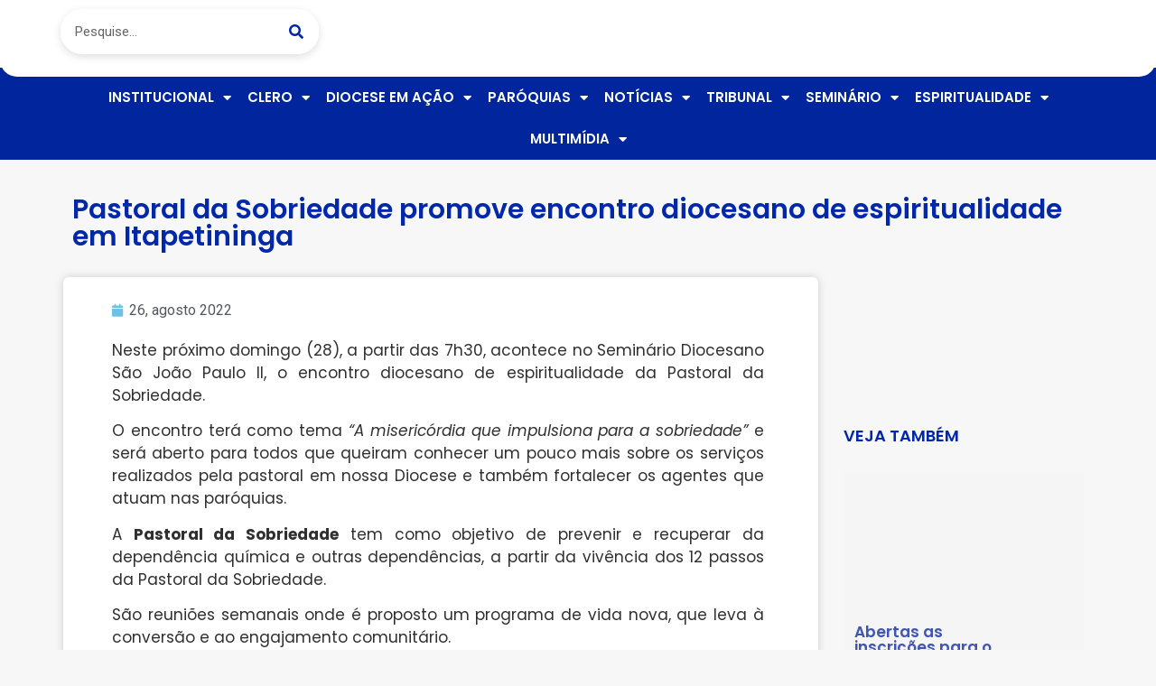

--- FILE ---
content_type: text/html; charset=UTF-8
request_url: https://diocesedeitapetininga.org.br/pastoral-da-sobriedade-promove-encontro-diocesano-de-espiritualidade-em-itapetininga/
body_size: 21759
content:
<!doctype html>
<html lang="pt-BR">
<head>
	<meta charset="UTF-8">
	<meta name="viewport" content="width=device-width, initial-scale=1">
	<link rel="profile" href="https://gmpg.org/xfn/11">
	<title>Pastoral da Sobriedade promove encontro diocesano de espiritualidade em Itapetininga | Diocese de Itapetininga</title>
<meta name='robots' content='max-image-preview:large' />
	<style>img:is([sizes="auto" i], [sizes^="auto," i]) { contain-intrinsic-size: 3000px 1500px }</style>
	<link rel='dns-prefetch' href='//www.googletagmanager.com' />
<link rel='dns-prefetch' href='//fonts.googleapis.com' />
<link rel="alternate" type="application/rss+xml" title="Feed para Diocese de Itapetininga &raquo;" href="https://diocesedeitapetininga.org.br/feed/" />
<link rel="alternate" type="application/rss+xml" title="Feed de comentários para Diocese de Itapetininga &raquo;" href="https://diocesedeitapetininga.org.br/comments/feed/" />
<link rel="alternate" type="application/rss+xml" title="Feed de comentários para Diocese de Itapetininga &raquo; Pastoral da Sobriedade promove encontro diocesano de espiritualidade em Itapetininga" href="https://diocesedeitapetininga.org.br/pastoral-da-sobriedade-promove-encontro-diocesano-de-espiritualidade-em-itapetininga/feed/" />
<script>
window._wpemojiSettings = {"baseUrl":"https:\/\/s.w.org\/images\/core\/emoji\/15.0.3\/72x72\/","ext":".png","svgUrl":"https:\/\/s.w.org\/images\/core\/emoji\/15.0.3\/svg\/","svgExt":".svg","source":{"concatemoji":"https:\/\/diocesedeitapetininga.org.br\/wp-includes\/js\/wp-emoji-release.min.js?ver=6.7.4"}};
/*! This file is auto-generated */
!function(i,n){var o,s,e;function c(e){try{var t={supportTests:e,timestamp:(new Date).valueOf()};sessionStorage.setItem(o,JSON.stringify(t))}catch(e){}}function p(e,t,n){e.clearRect(0,0,e.canvas.width,e.canvas.height),e.fillText(t,0,0);var t=new Uint32Array(e.getImageData(0,0,e.canvas.width,e.canvas.height).data),r=(e.clearRect(0,0,e.canvas.width,e.canvas.height),e.fillText(n,0,0),new Uint32Array(e.getImageData(0,0,e.canvas.width,e.canvas.height).data));return t.every(function(e,t){return e===r[t]})}function u(e,t,n){switch(t){case"flag":return n(e,"\ud83c\udff3\ufe0f\u200d\u26a7\ufe0f","\ud83c\udff3\ufe0f\u200b\u26a7\ufe0f")?!1:!n(e,"\ud83c\uddfa\ud83c\uddf3","\ud83c\uddfa\u200b\ud83c\uddf3")&&!n(e,"\ud83c\udff4\udb40\udc67\udb40\udc62\udb40\udc65\udb40\udc6e\udb40\udc67\udb40\udc7f","\ud83c\udff4\u200b\udb40\udc67\u200b\udb40\udc62\u200b\udb40\udc65\u200b\udb40\udc6e\u200b\udb40\udc67\u200b\udb40\udc7f");case"emoji":return!n(e,"\ud83d\udc26\u200d\u2b1b","\ud83d\udc26\u200b\u2b1b")}return!1}function f(e,t,n){var r="undefined"!=typeof WorkerGlobalScope&&self instanceof WorkerGlobalScope?new OffscreenCanvas(300,150):i.createElement("canvas"),a=r.getContext("2d",{willReadFrequently:!0}),o=(a.textBaseline="top",a.font="600 32px Arial",{});return e.forEach(function(e){o[e]=t(a,e,n)}),o}function t(e){var t=i.createElement("script");t.src=e,t.defer=!0,i.head.appendChild(t)}"undefined"!=typeof Promise&&(o="wpEmojiSettingsSupports",s=["flag","emoji"],n.supports={everything:!0,everythingExceptFlag:!0},e=new Promise(function(e){i.addEventListener("DOMContentLoaded",e,{once:!0})}),new Promise(function(t){var n=function(){try{var e=JSON.parse(sessionStorage.getItem(o));if("object"==typeof e&&"number"==typeof e.timestamp&&(new Date).valueOf()<e.timestamp+604800&&"object"==typeof e.supportTests)return e.supportTests}catch(e){}return null}();if(!n){if("undefined"!=typeof Worker&&"undefined"!=typeof OffscreenCanvas&&"undefined"!=typeof URL&&URL.createObjectURL&&"undefined"!=typeof Blob)try{var e="postMessage("+f.toString()+"("+[JSON.stringify(s),u.toString(),p.toString()].join(",")+"));",r=new Blob([e],{type:"text/javascript"}),a=new Worker(URL.createObjectURL(r),{name:"wpTestEmojiSupports"});return void(a.onmessage=function(e){c(n=e.data),a.terminate(),t(n)})}catch(e){}c(n=f(s,u,p))}t(n)}).then(function(e){for(var t in e)n.supports[t]=e[t],n.supports.everything=n.supports.everything&&n.supports[t],"flag"!==t&&(n.supports.everythingExceptFlag=n.supports.everythingExceptFlag&&n.supports[t]);n.supports.everythingExceptFlag=n.supports.everythingExceptFlag&&!n.supports.flag,n.DOMReady=!1,n.readyCallback=function(){n.DOMReady=!0}}).then(function(){return e}).then(function(){var e;n.supports.everything||(n.readyCallback(),(e=n.source||{}).concatemoji?t(e.concatemoji):e.wpemoji&&e.twemoji&&(t(e.twemoji),t(e.wpemoji)))}))}((window,document),window._wpemojiSettings);
</script>
<link rel='stylesheet' id='mec-select2-style-css' href='https://diocesedeitapetininga.org.br/wp-content/plugins/modern-events-calendar/assets/packages/select2/select2.min.css?ver=7.18.0' media='all' />
<link rel='stylesheet' id='mec-font-icons-css' href='https://diocesedeitapetininga.org.br/wp-content/plugins/modern-events-calendar/assets/css/iconfonts.css?ver=7.18.0' media='all' />
<link rel='stylesheet' id='mec-frontend-style-css' href='https://diocesedeitapetininga.org.br/wp-content/plugins/modern-events-calendar/assets/css/frontend.min.css?ver=7.18.0' media='all' />
<link rel='stylesheet' id='mec-tooltip-style-css' href='https://diocesedeitapetininga.org.br/wp-content/plugins/modern-events-calendar/assets/packages/tooltip/tooltip.css?ver=7.18.0' media='all' />
<link rel='stylesheet' id='mec-tooltip-shadow-style-css' href='https://diocesedeitapetininga.org.br/wp-content/plugins/modern-events-calendar/assets/packages/tooltip/tooltipster-sideTip-shadow.min.css?ver=7.18.0' media='all' />
<link rel='stylesheet' id='featherlight-css' href='https://diocesedeitapetininga.org.br/wp-content/plugins/modern-events-calendar/assets/packages/featherlight/featherlight.css?ver=7.18.0' media='all' />
<link rel='stylesheet' id='mec-google-fonts-css' href='//fonts.googleapis.com/css?family=Montserrat%3A400%2C700%7CRoboto%3A100%2C300%2C400%2C700&#038;ver=7.18.0' media='all' />
<link rel='stylesheet' id='mec-lity-style-css' href='https://diocesedeitapetininga.org.br/wp-content/plugins/modern-events-calendar/assets/packages/lity/lity.min.css?ver=7.18.0' media='all' />
<link rel='stylesheet' id='mec-general-calendar-style-css' href='https://diocesedeitapetininga.org.br/wp-content/plugins/modern-events-calendar/assets/css/mec-general-calendar.css?ver=7.18.0' media='all' />
<style id='wp-emoji-styles-inline-css'>

	img.wp-smiley, img.emoji {
		display: inline !important;
		border: none !important;
		box-shadow: none !important;
		height: 1em !important;
		width: 1em !important;
		margin: 0 0.07em !important;
		vertical-align: -0.1em !important;
		background: none !important;
		padding: 0 !important;
	}
</style>
<link rel='stylesheet' id='wp-block-library-css' href='https://diocesedeitapetininga.org.br/wp-includes/css/dist/block-library/style.min.css?ver=6.7.4' media='all' />
<link rel='stylesheet' id='jet-engine-frontend-css' href='https://diocesedeitapetininga.org.br/wp-content/plugins/jet-engine/assets/css/frontend.css?ver=3.6.1.2' media='all' />
<style id='global-styles-inline-css'>
:root{--wp--preset--aspect-ratio--square: 1;--wp--preset--aspect-ratio--4-3: 4/3;--wp--preset--aspect-ratio--3-4: 3/4;--wp--preset--aspect-ratio--3-2: 3/2;--wp--preset--aspect-ratio--2-3: 2/3;--wp--preset--aspect-ratio--16-9: 16/9;--wp--preset--aspect-ratio--9-16: 9/16;--wp--preset--color--black: #000000;--wp--preset--color--cyan-bluish-gray: #abb8c3;--wp--preset--color--white: #ffffff;--wp--preset--color--pale-pink: #f78da7;--wp--preset--color--vivid-red: #cf2e2e;--wp--preset--color--luminous-vivid-orange: #ff6900;--wp--preset--color--luminous-vivid-amber: #fcb900;--wp--preset--color--light-green-cyan: #7bdcb5;--wp--preset--color--vivid-green-cyan: #00d084;--wp--preset--color--pale-cyan-blue: #8ed1fc;--wp--preset--color--vivid-cyan-blue: #0693e3;--wp--preset--color--vivid-purple: #9b51e0;--wp--preset--gradient--vivid-cyan-blue-to-vivid-purple: linear-gradient(135deg,rgba(6,147,227,1) 0%,rgb(155,81,224) 100%);--wp--preset--gradient--light-green-cyan-to-vivid-green-cyan: linear-gradient(135deg,rgb(122,220,180) 0%,rgb(0,208,130) 100%);--wp--preset--gradient--luminous-vivid-amber-to-luminous-vivid-orange: linear-gradient(135deg,rgba(252,185,0,1) 0%,rgba(255,105,0,1) 100%);--wp--preset--gradient--luminous-vivid-orange-to-vivid-red: linear-gradient(135deg,rgba(255,105,0,1) 0%,rgb(207,46,46) 100%);--wp--preset--gradient--very-light-gray-to-cyan-bluish-gray: linear-gradient(135deg,rgb(238,238,238) 0%,rgb(169,184,195) 100%);--wp--preset--gradient--cool-to-warm-spectrum: linear-gradient(135deg,rgb(74,234,220) 0%,rgb(151,120,209) 20%,rgb(207,42,186) 40%,rgb(238,44,130) 60%,rgb(251,105,98) 80%,rgb(254,248,76) 100%);--wp--preset--gradient--blush-light-purple: linear-gradient(135deg,rgb(255,206,236) 0%,rgb(152,150,240) 100%);--wp--preset--gradient--blush-bordeaux: linear-gradient(135deg,rgb(254,205,165) 0%,rgb(254,45,45) 50%,rgb(107,0,62) 100%);--wp--preset--gradient--luminous-dusk: linear-gradient(135deg,rgb(255,203,112) 0%,rgb(199,81,192) 50%,rgb(65,88,208) 100%);--wp--preset--gradient--pale-ocean: linear-gradient(135deg,rgb(255,245,203) 0%,rgb(182,227,212) 50%,rgb(51,167,181) 100%);--wp--preset--gradient--electric-grass: linear-gradient(135deg,rgb(202,248,128) 0%,rgb(113,206,126) 100%);--wp--preset--gradient--midnight: linear-gradient(135deg,rgb(2,3,129) 0%,rgb(40,116,252) 100%);--wp--preset--font-size--small: 13px;--wp--preset--font-size--medium: 20px;--wp--preset--font-size--large: 36px;--wp--preset--font-size--x-large: 42px;--wp--preset--spacing--20: 0.44rem;--wp--preset--spacing--30: 0.67rem;--wp--preset--spacing--40: 1rem;--wp--preset--spacing--50: 1.5rem;--wp--preset--spacing--60: 2.25rem;--wp--preset--spacing--70: 3.38rem;--wp--preset--spacing--80: 5.06rem;--wp--preset--shadow--natural: 6px 6px 9px rgba(0, 0, 0, 0.2);--wp--preset--shadow--deep: 12px 12px 50px rgba(0, 0, 0, 0.4);--wp--preset--shadow--sharp: 6px 6px 0px rgba(0, 0, 0, 0.2);--wp--preset--shadow--outlined: 6px 6px 0px -3px rgba(255, 255, 255, 1), 6px 6px rgba(0, 0, 0, 1);--wp--preset--shadow--crisp: 6px 6px 0px rgba(0, 0, 0, 1);}:root { --wp--style--global--content-size: 800px;--wp--style--global--wide-size: 1200px; }:where(body) { margin: 0; }.wp-site-blocks > .alignleft { float: left; margin-right: 2em; }.wp-site-blocks > .alignright { float: right; margin-left: 2em; }.wp-site-blocks > .aligncenter { justify-content: center; margin-left: auto; margin-right: auto; }:where(.wp-site-blocks) > * { margin-block-start: 24px; margin-block-end: 0; }:where(.wp-site-blocks) > :first-child { margin-block-start: 0; }:where(.wp-site-blocks) > :last-child { margin-block-end: 0; }:root { --wp--style--block-gap: 24px; }:root :where(.is-layout-flow) > :first-child{margin-block-start: 0;}:root :where(.is-layout-flow) > :last-child{margin-block-end: 0;}:root :where(.is-layout-flow) > *{margin-block-start: 24px;margin-block-end: 0;}:root :where(.is-layout-constrained) > :first-child{margin-block-start: 0;}:root :where(.is-layout-constrained) > :last-child{margin-block-end: 0;}:root :where(.is-layout-constrained) > *{margin-block-start: 24px;margin-block-end: 0;}:root :where(.is-layout-flex){gap: 24px;}:root :where(.is-layout-grid){gap: 24px;}.is-layout-flow > .alignleft{float: left;margin-inline-start: 0;margin-inline-end: 2em;}.is-layout-flow > .alignright{float: right;margin-inline-start: 2em;margin-inline-end: 0;}.is-layout-flow > .aligncenter{margin-left: auto !important;margin-right: auto !important;}.is-layout-constrained > .alignleft{float: left;margin-inline-start: 0;margin-inline-end: 2em;}.is-layout-constrained > .alignright{float: right;margin-inline-start: 2em;margin-inline-end: 0;}.is-layout-constrained > .aligncenter{margin-left: auto !important;margin-right: auto !important;}.is-layout-constrained > :where(:not(.alignleft):not(.alignright):not(.alignfull)){max-width: var(--wp--style--global--content-size);margin-left: auto !important;margin-right: auto !important;}.is-layout-constrained > .alignwide{max-width: var(--wp--style--global--wide-size);}body .is-layout-flex{display: flex;}.is-layout-flex{flex-wrap: wrap;align-items: center;}.is-layout-flex > :is(*, div){margin: 0;}body .is-layout-grid{display: grid;}.is-layout-grid > :is(*, div){margin: 0;}body{padding-top: 0px;padding-right: 0px;padding-bottom: 0px;padding-left: 0px;}a:where(:not(.wp-element-button)){text-decoration: underline;}:root :where(.wp-element-button, .wp-block-button__link){background-color: #32373c;border-width: 0;color: #fff;font-family: inherit;font-size: inherit;line-height: inherit;padding: calc(0.667em + 2px) calc(1.333em + 2px);text-decoration: none;}.has-black-color{color: var(--wp--preset--color--black) !important;}.has-cyan-bluish-gray-color{color: var(--wp--preset--color--cyan-bluish-gray) !important;}.has-white-color{color: var(--wp--preset--color--white) !important;}.has-pale-pink-color{color: var(--wp--preset--color--pale-pink) !important;}.has-vivid-red-color{color: var(--wp--preset--color--vivid-red) !important;}.has-luminous-vivid-orange-color{color: var(--wp--preset--color--luminous-vivid-orange) !important;}.has-luminous-vivid-amber-color{color: var(--wp--preset--color--luminous-vivid-amber) !important;}.has-light-green-cyan-color{color: var(--wp--preset--color--light-green-cyan) !important;}.has-vivid-green-cyan-color{color: var(--wp--preset--color--vivid-green-cyan) !important;}.has-pale-cyan-blue-color{color: var(--wp--preset--color--pale-cyan-blue) !important;}.has-vivid-cyan-blue-color{color: var(--wp--preset--color--vivid-cyan-blue) !important;}.has-vivid-purple-color{color: var(--wp--preset--color--vivid-purple) !important;}.has-black-background-color{background-color: var(--wp--preset--color--black) !important;}.has-cyan-bluish-gray-background-color{background-color: var(--wp--preset--color--cyan-bluish-gray) !important;}.has-white-background-color{background-color: var(--wp--preset--color--white) !important;}.has-pale-pink-background-color{background-color: var(--wp--preset--color--pale-pink) !important;}.has-vivid-red-background-color{background-color: var(--wp--preset--color--vivid-red) !important;}.has-luminous-vivid-orange-background-color{background-color: var(--wp--preset--color--luminous-vivid-orange) !important;}.has-luminous-vivid-amber-background-color{background-color: var(--wp--preset--color--luminous-vivid-amber) !important;}.has-light-green-cyan-background-color{background-color: var(--wp--preset--color--light-green-cyan) !important;}.has-vivid-green-cyan-background-color{background-color: var(--wp--preset--color--vivid-green-cyan) !important;}.has-pale-cyan-blue-background-color{background-color: var(--wp--preset--color--pale-cyan-blue) !important;}.has-vivid-cyan-blue-background-color{background-color: var(--wp--preset--color--vivid-cyan-blue) !important;}.has-vivid-purple-background-color{background-color: var(--wp--preset--color--vivid-purple) !important;}.has-black-border-color{border-color: var(--wp--preset--color--black) !important;}.has-cyan-bluish-gray-border-color{border-color: var(--wp--preset--color--cyan-bluish-gray) !important;}.has-white-border-color{border-color: var(--wp--preset--color--white) !important;}.has-pale-pink-border-color{border-color: var(--wp--preset--color--pale-pink) !important;}.has-vivid-red-border-color{border-color: var(--wp--preset--color--vivid-red) !important;}.has-luminous-vivid-orange-border-color{border-color: var(--wp--preset--color--luminous-vivid-orange) !important;}.has-luminous-vivid-amber-border-color{border-color: var(--wp--preset--color--luminous-vivid-amber) !important;}.has-light-green-cyan-border-color{border-color: var(--wp--preset--color--light-green-cyan) !important;}.has-vivid-green-cyan-border-color{border-color: var(--wp--preset--color--vivid-green-cyan) !important;}.has-pale-cyan-blue-border-color{border-color: var(--wp--preset--color--pale-cyan-blue) !important;}.has-vivid-cyan-blue-border-color{border-color: var(--wp--preset--color--vivid-cyan-blue) !important;}.has-vivid-purple-border-color{border-color: var(--wp--preset--color--vivid-purple) !important;}.has-vivid-cyan-blue-to-vivid-purple-gradient-background{background: var(--wp--preset--gradient--vivid-cyan-blue-to-vivid-purple) !important;}.has-light-green-cyan-to-vivid-green-cyan-gradient-background{background: var(--wp--preset--gradient--light-green-cyan-to-vivid-green-cyan) !important;}.has-luminous-vivid-amber-to-luminous-vivid-orange-gradient-background{background: var(--wp--preset--gradient--luminous-vivid-amber-to-luminous-vivid-orange) !important;}.has-luminous-vivid-orange-to-vivid-red-gradient-background{background: var(--wp--preset--gradient--luminous-vivid-orange-to-vivid-red) !important;}.has-very-light-gray-to-cyan-bluish-gray-gradient-background{background: var(--wp--preset--gradient--very-light-gray-to-cyan-bluish-gray) !important;}.has-cool-to-warm-spectrum-gradient-background{background: var(--wp--preset--gradient--cool-to-warm-spectrum) !important;}.has-blush-light-purple-gradient-background{background: var(--wp--preset--gradient--blush-light-purple) !important;}.has-blush-bordeaux-gradient-background{background: var(--wp--preset--gradient--blush-bordeaux) !important;}.has-luminous-dusk-gradient-background{background: var(--wp--preset--gradient--luminous-dusk) !important;}.has-pale-ocean-gradient-background{background: var(--wp--preset--gradient--pale-ocean) !important;}.has-electric-grass-gradient-background{background: var(--wp--preset--gradient--electric-grass) !important;}.has-midnight-gradient-background{background: var(--wp--preset--gradient--midnight) !important;}.has-small-font-size{font-size: var(--wp--preset--font-size--small) !important;}.has-medium-font-size{font-size: var(--wp--preset--font-size--medium) !important;}.has-large-font-size{font-size: var(--wp--preset--font-size--large) !important;}.has-x-large-font-size{font-size: var(--wp--preset--font-size--x-large) !important;}
:root :where(.wp-block-pullquote){font-size: 1.5em;line-height: 1.6;}
</style>
<link rel='stylesheet' id='leaflet-css-css' href='https://diocesedeitapetininga.org.br/wp-content/plugins/meow-lightbox/app/style.min.css?ver=1736340126' media='all' />
<link rel='stylesheet' id='hello-elementor-css' href='https://diocesedeitapetininga.org.br/wp-content/themes/hello-elementor/style.min.css?ver=3.2.1' media='all' />
<link rel='stylesheet' id='hello-elementor-theme-style-css' href='https://diocesedeitapetininga.org.br/wp-content/themes/hello-elementor/theme.min.css?ver=3.2.1' media='all' />
<link rel='stylesheet' id='hello-elementor-header-footer-css' href='https://diocesedeitapetininga.org.br/wp-content/themes/hello-elementor/header-footer.min.css?ver=3.2.1' media='all' />
<link rel='stylesheet' id='dflip-style-css' href='https://diocesedeitapetininga.org.br/wp-content/plugins/3d-flipbook-dflip-lite/assets/css/dflip.min.css?ver=2.3.53' media='all' />
<link rel='stylesheet' id='elementor-frontend-css' href='https://diocesedeitapetininga.org.br/wp-content/plugins/elementor/assets/css/frontend.min.css?ver=3.25.11' media='all' />
<link rel='stylesheet' id='widget-search-form-css' href='https://diocesedeitapetininga.org.br/wp-content/plugins/elementor-pro/assets/css/widget-search-form.min.css?ver=3.26.3' media='all' />
<link rel='stylesheet' id='elementor-icons-shared-0-css' href='https://diocesedeitapetininga.org.br/wp-content/plugins/elementor/assets/lib/font-awesome/css/fontawesome.min.css?ver=5.15.3' media='all' />
<link rel='stylesheet' id='elementor-icons-fa-solid-css' href='https://diocesedeitapetininga.org.br/wp-content/plugins/elementor/assets/lib/font-awesome/css/solid.min.css?ver=5.15.3' media='all' />
<link rel='stylesheet' id='widget-image-css' href='https://diocesedeitapetininga.org.br/wp-content/plugins/elementor/assets/css/widget-image.min.css?ver=3.25.11' media='all' />
<link rel='stylesheet' id='widget-nav-menu-css' href='https://diocesedeitapetininga.org.br/wp-content/plugins/elementor-pro/assets/css/widget-nav-menu.min.css?ver=3.26.3' media='all' />
<link rel='stylesheet' id='widget-heading-css' href='https://diocesedeitapetininga.org.br/wp-content/plugins/elementor/assets/css/widget-heading.min.css?ver=3.25.11' media='all' />
<link rel='stylesheet' id='widget-text-editor-css' href='https://diocesedeitapetininga.org.br/wp-content/plugins/elementor/assets/css/widget-text-editor.min.css?ver=3.25.11' media='all' />
<link rel='stylesheet' id='widget-social-css' href='https://diocesedeitapetininga.org.br/wp-content/plugins/elementor-pro/assets/css/widget-social.min.css?ver=3.26.3' media='all' />
<link rel='stylesheet' id='widget-post-info-css' href='https://diocesedeitapetininga.org.br/wp-content/plugins/elementor-pro/assets/css/widget-post-info.min.css?ver=3.26.3' media='all' />
<link rel='stylesheet' id='widget-icon-list-css' href='https://diocesedeitapetininga.org.br/wp-content/plugins/elementor/assets/css/widget-icon-list.min.css?ver=3.25.11' media='all' />
<link rel='stylesheet' id='elementor-icons-fa-regular-css' href='https://diocesedeitapetininga.org.br/wp-content/plugins/elementor/assets/lib/font-awesome/css/regular.min.css?ver=5.15.3' media='all' />
<link rel='stylesheet' id='elementor-icons-css' href='https://diocesedeitapetininga.org.br/wp-content/plugins/elementor/assets/lib/eicons/css/elementor-icons.min.css?ver=5.34.0' media='all' />
<link rel='stylesheet' id='swiper-css' href='https://diocesedeitapetininga.org.br/wp-content/plugins/elementor/assets/lib/swiper/v8/css/swiper.min.css?ver=8.4.5' media='all' />
<link rel='stylesheet' id='e-swiper-css' href='https://diocesedeitapetininga.org.br/wp-content/plugins/elementor/assets/css/conditionals/e-swiper.min.css?ver=3.25.11' media='all' />
<link rel='stylesheet' id='elementor-post-36041-css' href='https://diocesedeitapetininga.org.br/wp-content/uploads/elementor/css/post-36041.css?ver=1736364575' media='all' />
<link rel='stylesheet' id='elementor-post-36053-css' href='https://diocesedeitapetininga.org.br/wp-content/uploads/elementor/css/post-36053.css?ver=1736364575' media='all' />
<link rel='stylesheet' id='elementor-post-36282-css' href='https://diocesedeitapetininga.org.br/wp-content/uploads/elementor/css/post-36282.css?ver=1739466908' media='all' />
<link rel='stylesheet' id='elementor-post-36291-css' href='https://diocesedeitapetininga.org.br/wp-content/uploads/elementor/css/post-36291.css?ver=1736364575' media='all' />
<link rel='stylesheet' id='elementor-post-36188-css' href='https://diocesedeitapetininga.org.br/wp-content/uploads/elementor/css/post-36188.css?ver=1736364575' media='all' />
<link rel='stylesheet' id='google-fonts-1-css' href='https://fonts.googleapis.com/css?family=Roboto%3A100%2C100italic%2C200%2C200italic%2C300%2C300italic%2C400%2C400italic%2C500%2C500italic%2C600%2C600italic%2C700%2C700italic%2C800%2C800italic%2C900%2C900italic%7CRoboto+Slab%3A100%2C100italic%2C200%2C200italic%2C300%2C300italic%2C400%2C400italic%2C500%2C500italic%2C600%2C600italic%2C700%2C700italic%2C800%2C800italic%2C900%2C900italic%7CPoppins%3A100%2C100italic%2C200%2C200italic%2C300%2C300italic%2C400%2C400italic%2C500%2C500italic%2C600%2C600italic%2C700%2C700italic%2C800%2C800italic%2C900%2C900italic&#038;display=auto&#038;ver=6.7.4' media='all' />
<link rel="preconnect" href="https://fonts.gstatic.com/" crossorigin><script src="https://diocesedeitapetininga.org.br/wp-includes/js/jquery/jquery.min.js?ver=3.7.1" id="jquery-core-js"></script>
<script src="https://diocesedeitapetininga.org.br/wp-includes/js/jquery/jquery-migrate.min.js?ver=3.4.1" id="jquery-migrate-js"></script>
<script id="mwl-build-js-js-extra">
var mwl_settings = {"api_url":"https:\/\/diocesedeitapetininga.org.br\/wp-json\/meow-lightbox\/v1\/","rest_nonce":"5535d11ffa","plugin_url":"https:\/\/diocesedeitapetininga.org.br\/wp-content\/plugins\/meow-lightbox\/classes\/","settings":{"rtf_slider_fix":false,"engine":"default","backdrop_opacity":85,"theme":"dark","orientation":"auto","selector":".entry-content, .gallery, .mgl-gallery, .wp-block-gallery,  .wp-block-image","selector_ahead":false,"deep_linking":false,"social_sharing":false,"separate_galleries":false,"animation_toggle":"none","animation_speed":"normal","low_res_placeholder":false,"wordpress_big_image":false,"right_click_protection":false,"magnification":true,"anti_selector":".blog, .archive, .emoji, .attachment-post-image, .no-lightbox","preloading":false,"download_link":false,"caption_source":"caption","caption_ellipsis":true,"exif":{"title":false,"caption":true,"camera":false,"lens":false,"date":false,"date_timezone":false,"shutter_speed":false,"aperture":false,"focal_length":false,"iso":false,"keywords":false},"slideshow":{"enabled":false,"timer":3000},"map":{"enabled":false}}};
</script>
<script src="https://diocesedeitapetininga.org.br/wp-content/plugins/meow-lightbox/app/lightbox.js?ver=1736340126" id="mwl-build-js-js"></script>

<!-- Snippet da etiqueta do Google (gtag.js) adicionado pelo Site Kit -->

<!-- Snippet do Google Análises adicionado pelo Site Kit -->
<script src="https://www.googletagmanager.com/gtag/js?id=GT-K8KF3LPW" id="google_gtagjs-js" async></script>
<script id="google_gtagjs-js-after">
window.dataLayer = window.dataLayer || [];function gtag(){dataLayer.push(arguments);}
gtag("set","linker",{"domains":["diocesedeitapetininga.org.br"]});
gtag("js", new Date());
gtag("set", "developer_id.dZTNiMT", true);
gtag("config", "GT-K8KF3LPW");
 window._googlesitekit = window._googlesitekit || {}; window._googlesitekit.throttledEvents = []; window._googlesitekit.gtagEvent = (name, data) => { var key = JSON.stringify( { name, data } ); if ( !! window._googlesitekit.throttledEvents[ key ] ) { return; } window._googlesitekit.throttledEvents[ key ] = true; setTimeout( () => { delete window._googlesitekit.throttledEvents[ key ]; }, 5 ); gtag( "event", name, { ...data, event_source: "site-kit" } ); }
</script>

<!-- Fim do snippet da etiqueta do Google (gtag.js) adicionado pelo Site Kit -->
<link rel="https://api.w.org/" href="https://diocesedeitapetininga.org.br/wp-json/" /><link rel="alternate" title="JSON" type="application/json" href="https://diocesedeitapetininga.org.br/wp-json/wp/v2/posts/45254" /><link rel="EditURI" type="application/rsd+xml" title="RSD" href="https://diocesedeitapetininga.org.br/xmlrpc.php?rsd" />
<meta name="generator" content="Parresia  6.7.4 - https://parresia.com" />
<link rel='shortlink' href='https://diocesedeitapetininga.org.br/?p=45254' />
<link rel="alternate" title="oEmbed (JSON)" type="application/json+oembed" href="https://diocesedeitapetininga.org.br/wp-json/oembed/1.0/embed?url=https%3A%2F%2Fdiocesedeitapetininga.org.br%2Fpastoral-da-sobriedade-promove-encontro-diocesano-de-espiritualidade-em-itapetininga%2F" />
<link rel="alternate" title="oEmbed (XML)" type="text/xml+oembed" href="https://diocesedeitapetininga.org.br/wp-json/oembed/1.0/embed?url=https%3A%2F%2Fdiocesedeitapetininga.org.br%2Fpastoral-da-sobriedade-promove-encontro-diocesano-de-espiritualidade-em-itapetininga%2F&#038;format=xml" />
<meta name="generator" content="Site Kit by Google 1.152.1" /><!-- SEO meta tags powered by SmartCrawl https://wpmudev.com/project/smartcrawl-wordpress-seo/ -->
<link rel="canonical" href="https://diocesedeitapetininga.org.br/pastoral-da-sobriedade-promove-encontro-diocesano-de-espiritualidade-em-itapetininga/" />
<meta name="description" content="Neste próximo domingo (28), a partir das 7h30, acontece no Seminário Diocesano São João Paulo II, o encontro diocesano de espiritualidade da Pastoral da Sob ..." />
<script type="application/ld+json">{"@context":"https:\/\/schema.org","@graph":[{"@type":"Organization","@id":"https:\/\/diocesedeitapetininga.org.br\/#schema-publishing-organization","url":"https:\/\/diocesedeitapetininga.org.br","name":"Diocese de Itapetininga"},{"@type":"WebSite","@id":"https:\/\/diocesedeitapetininga.org.br\/#schema-website","url":"https:\/\/diocesedeitapetininga.org.br","name":"Diocese de Itapetininga","encoding":"UTF-8","potentialAction":{"@type":"SearchAction","target":"https:\/\/diocesedeitapetininga.org.br\/search\/{search_term_string}\/","query-input":"required name=search_term_string"}},{"@type":"BreadcrumbList","@id":"https:\/\/diocesedeitapetininga.org.br\/pastoral-da-sobriedade-promove-encontro-diocesano-de-espiritualidade-em-itapetininga?page&name=pastoral-da-sobriedade-promove-encontro-diocesano-de-espiritualidade-em-itapetininga\/#breadcrumb","itemListElement":[{"@type":"ListItem","position":1,"name":"Home","item":"https:\/\/diocesedeitapetininga.org.br"},{"@type":"ListItem","position":2,"name":"Blog","item":"https:\/\/diocesedeitapetininga.org.br\/blog\/"},{"@type":"ListItem","position":3,"name":"Not\u00edcia Destaque","item":"https:\/\/diocesedeitapetininga.org.br\/categoria\/noticia-destaque\/"},{"@type":"ListItem","position":4,"name":"Pastoral da Sobriedade promove encontro diocesano de espiritualidade em Itapetininga"}]},{"@type":"Person","@id":"https:\/\/diocesedeitapetininga.org.br\/author\/samuel\/#schema-author","name":"samuel rocha","url":"https:\/\/diocesedeitapetininga.org.br\/author\/samuel\/"},{"@type":"WebPage","@id":"https:\/\/diocesedeitapetininga.org.br\/pastoral-da-sobriedade-promove-encontro-diocesano-de-espiritualidade-em-itapetininga\/#schema-webpage","isPartOf":{"@id":"https:\/\/diocesedeitapetininga.org.br\/#schema-website"},"publisher":{"@id":"https:\/\/diocesedeitapetininga.org.br\/#schema-publishing-organization"},"url":"https:\/\/diocesedeitapetininga.org.br\/pastoral-da-sobriedade-promove-encontro-diocesano-de-espiritualidade-em-itapetininga\/"},{"@type":"Article","mainEntityOfPage":{"@id":"https:\/\/diocesedeitapetininga.org.br\/pastoral-da-sobriedade-promove-encontro-diocesano-de-espiritualidade-em-itapetininga\/#schema-webpage"},"author":{"@id":"https:\/\/diocesedeitapetininga.org.br\/author\/samuel\/#schema-author"},"publisher":{"@id":"https:\/\/diocesedeitapetininga.org.br\/#schema-publishing-organization"},"dateModified":"2022-08-26T14:28:45","datePublished":"2022-08-26T14:28:45","headline":"Pastoral da Sobriedade promove encontro diocesano de espiritualidade em Itapetininga | Diocese de Itapetininga","description":"Neste pr\u00f3ximo domingo (28), a partir das 7h30, acontece no Semin\u00e1rio Diocesano S\u00e3o Jo\u00e3o Paulo II, o encontro diocesano de espiritualidade da Pastoral da Sob ...","name":"Pastoral da Sobriedade promove encontro diocesano de espiritualidade em Itapetininga","image":{"@type":"ImageObject","@id":"https:\/\/diocesedeitapetininga.org.br\/pastoral-da-sobriedade-promove-encontro-diocesano-de-espiritualidade-em-itapetininga\/#schema-article-image","url":"https:\/\/cdn.diocesedeitapetininga.org.br\/wp-content\/uploads\/2022\/08\/sobriedade.png","height":499,"width":471},"thumbnailUrl":"https:\/\/cdn.diocesedeitapetininga.org.br\/wp-content\/uploads\/2022\/08\/sobriedade.png"}]}</script>
<meta property="og:type" content="article" />
<meta property="og:url" content="https://diocesedeitapetininga.org.br/pastoral-da-sobriedade-promove-encontro-diocesano-de-espiritualidade-em-itapetininga/" />
<meta property="og:title" content="Pastoral da Sobriedade promove encontro diocesano de espiritualidade em Itapetininga | Diocese de Itapetininga" />
<meta property="og:description" content="Neste próximo domingo (28), a partir das 7h30, acontece no Seminário Diocesano São João Paulo II, o encontro diocesano de espiritualidade da Pastoral da Sob ..." />
<meta property="og:image" content="https://cdn.diocesedeitapetininga.org.br/wp-content/uploads/2022/08/sobriedade.png" />
<meta property="og:image:width" content="471" />
<meta property="og:image:height" content="499" />
<meta property="article:published_time" content="2022-08-26T14:28:45" />
<meta property="article:author" content="samuel rocha" />
<meta name="twitter:card" content="summary_large_image" />
<meta name="twitter:title" content="Pastoral da Sobriedade promove encontro diocesano de espiritualidade em Itapetininga | Diocese de Itapetininga" />
<meta name="twitter:description" content="Neste próximo domingo (28), a partir das 7h30, acontece no Seminário Diocesano São João Paulo II, o encontro diocesano de espiritualidade da Pastoral da Sob ..." />
<meta name="twitter:image" content="https://cdn.diocesedeitapetininga.org.br/wp-content/uploads/2022/08/sobriedade.png" />
<!-- /SEO -->
<meta name="generator" content="Elementor 3.25.11; features: additional_custom_breakpoints, e_optimized_control_loading; settings: css_print_method-external, google_font-enabled, font_display-auto">
			<style>
				.e-con.e-parent:nth-of-type(n+4):not(.e-lazyloaded):not(.e-no-lazyload),
				.e-con.e-parent:nth-of-type(n+4):not(.e-lazyloaded):not(.e-no-lazyload) * {
					background-image: none !important;
				}
				@media screen and (max-height: 1024px) {
					.e-con.e-parent:nth-of-type(n+3):not(.e-lazyloaded):not(.e-no-lazyload),
					.e-con.e-parent:nth-of-type(n+3):not(.e-lazyloaded):not(.e-no-lazyload) * {
						background-image: none !important;
					}
				}
				@media screen and (max-height: 640px) {
					.e-con.e-parent:nth-of-type(n+2):not(.e-lazyloaded):not(.e-no-lazyload),
					.e-con.e-parent:nth-of-type(n+2):not(.e-lazyloaded):not(.e-no-lazyload) * {
						background-image: none !important;
					}
				}
			</style>
			<link rel="icon" href="https://cdn.diocesedeitapetininga.org.br/wp-content/uploads/2019/03/cropped-favicon-32x32.png" sizes="32x32" />
<link rel="icon" href="https://cdn.diocesedeitapetininga.org.br/wp-content/uploads/2019/03/cropped-favicon-192x192.png" sizes="192x192" />
<link rel="apple-touch-icon" href="https://cdn.diocesedeitapetininga.org.br/wp-content/uploads/2019/03/cropped-favicon-180x180.png" />
<meta name="msapplication-TileImage" content="https://cdn.diocesedeitapetininga.org.br/wp-content/uploads/2019/03/cropped-favicon-270x270.png" />
<style>:root,::before,::after{--mec-color-skin: #40d9f1;--mec-color-skin-rgba-1: rgba(64, 217, 241, .25);--mec-color-skin-rgba-2: rgba(64, 217, 241, .5);--mec-color-skin-rgba-3: rgba(64, 217, 241, .75);--mec-color-skin-rgba-4: rgba(64, 217, 241, .11);--mec-primary-border-radius: 3px;--mec-container-normal-width: 1196px;--mec-container-large-width: 1690px;--mec-fes-main-color: #40d9f1;--mec-fes-main-color-rgba-1: rgba(64, 217, 241, 0.12);--mec-fes-main-color-rgba-2: rgba(64, 217, 241, 0.23);--mec-fes-main-color-rgba-3: rgba(64, 217, 241, 0.03);--mec-fes-main-color-rgba-4: rgba(64, 217, 241, 0.3);--mec-fes-main-color-rgba-5: rgb(64 217 241 / 7%);--mec-fes-main-color-rgba-6: rgba(64, 217, 241, 0.2);--mec-fluent-main-color: #ade7ff;--mec-fluent-main-color-rgba-1: rgba(173, 231, 255, 0.3);--mec-fluent-main-color-rgba-2: rgba(173, 231, 255, 0.8);--mec-fluent-main-color-rgba-3: rgba(173, 231, 255, 0.1);--mec-fluent-main-color-rgba-4: rgba(173, 231, 255, 0.2);--mec-fluent-main-color-rgba-5: rgba(173, 231, 255, 0.7);--mec-fluent-main-color-rgba-6: rgba(173, 231, 255, 0.7);--mec-fluent-bold-color: #00acf8;--mec-fluent-bg-hover-color: #ebf9ff;--mec-fluent-bg-color: #f5f7f8;--mec-fluent-second-bg-color: #d6eef9;}</style></head>
<body class="post-template-default single single-post postid-45254 single-format-standard wp-custom-logo wp-embed-responsive mec-theme-hello-elementor elementor-default elementor-kit-36041 elementor-page-36291"><script type="application/javascript" id="mwl-data-script">
var mwl_data = {"36051":{"success":true,"file":"https:\/\/cdn.diocesedeitapetininga.org.br\/wp-content\/uploads\/2021\/01\/Diocese-de-Itapetininga.png","file_srcset":"https:\/\/cdn.diocesedeitapetininga.org.br\/wp-content\/uploads\/2021\/01\/Diocese-de-Itapetininga.png 300w, https:\/\/cdn.diocesedeitapetininga.org.br\/wp-content\/uploads\/2021\/01\/Diocese-de-Itapetininga-150x58.png 150w","file_sizes":"(max-width: 300px) 100vw, 300px","dimension":{"width":300,"height":116},"download_link":"https:\/\/cdn.diocesedeitapetininga.org.br\/wp-content\/uploads\/2021\/01\/Diocese-de-Itapetininga.png","data":{"id":36051,"title":"Diocese de Itapetininga","caption":"","description":"","gps":"N\/A","copyright":"N\/A","camera":"N\/A","date":"","lens":"N\/A","aperture":"N\/A","focal_length":"N\/A","iso":"N\/A","shutter_speed":"N\/A","keywords":"N\/A"}},"36059":{"success":true,"file":"https:\/\/cdn.diocesedeitapetininga.org.br\/wp-content\/uploads\/2021\/01\/youtube.png","file_srcset":false,"file_sizes":"(max-width: 45px) 100vw, 45px","dimension":{"width":45,"height":49},"download_link":"https:\/\/cdn.diocesedeitapetininga.org.br\/wp-content\/uploads\/2021\/01\/youtube.png","data":{"id":36059,"title":"youtube","caption":"","description":"","gps":"N\/A","copyright":"N\/A","camera":"N\/A","date":"","lens":"N\/A","aperture":"N\/A","focal_length":"N\/A","iso":"N\/A","shutter_speed":"N\/A","keywords":"N\/A"}},"36058":{"success":true,"file":"https:\/\/cdn.diocesedeitapetininga.org.br\/wp-content\/uploads\/2021\/01\/facebook.png","file_srcset":false,"file_sizes":"(max-width: 45px) 100vw, 45px","dimension":{"width":45,"height":49},"download_link":"https:\/\/cdn.diocesedeitapetininga.org.br\/wp-content\/uploads\/2021\/01\/facebook.png","data":{"id":36058,"title":"facebook","caption":"","description":"","gps":"N\/A","copyright":"N\/A","camera":"N\/A","date":"","lens":"N\/A","aperture":"N\/A","focal_length":"N\/A","iso":"N\/A","shutter_speed":"N\/A","keywords":"N\/A"}},"36057":{"success":true,"file":"https:\/\/cdn.diocesedeitapetininga.org.br\/wp-content\/uploads\/2021\/01\/instagram.png","file_srcset":false,"file_sizes":"(max-width: 45px) 100vw, 45px","dimension":{"width":45,"height":49},"download_link":"https:\/\/cdn.diocesedeitapetininga.org.br\/wp-content\/uploads\/2021\/01\/instagram.png","data":{"id":36057,"title":"instagram","caption":"","description":"","gps":"N\/A","copyright":"N\/A","camera":"N\/A","date":"","lens":"N\/A","aperture":"N\/A","focal_length":"N\/A","iso":"N\/A","shutter_speed":"N\/A","keywords":"N\/A"}},"36056":{"success":true,"file":"https:\/\/cdn.diocesedeitapetininga.org.br\/wp-content\/uploads\/2021\/01\/whatsapp.png","file_srcset":false,"file_sizes":"(max-width: 45px) 100vw, 45px","dimension":{"width":45,"height":49},"download_link":"https:\/\/cdn.diocesedeitapetininga.org.br\/wp-content\/uploads\/2021\/01\/whatsapp.png","data":{"id":36056,"title":"whatsapp","caption":"","description":"","gps":"N\/A","copyright":"N\/A","camera":"N\/A","date":"","lens":"N\/A","aperture":"N\/A","focal_length":"N\/A","iso":"N\/A","shutter_speed":"N\/A","keywords":"N\/A"}},"36292":{"success":true,"file":"https:\/\/cdn.diocesedeitapetininga.org.br\/wp-content\/uploads\/2021\/01\/santo-do-dia-1.png","file_srcset":"https:\/\/cdn.diocesedeitapetininga.org.br\/wp-content\/uploads\/2021\/01\/santo-do-dia-1.png 247w, https:\/\/cdn.diocesedeitapetininga.org.br\/wp-content\/uploads\/2021\/01\/santo-do-dia-1-150x69.png 150w","file_sizes":"(max-width: 247px) 100vw, 247px","dimension":{"width":247,"height":114},"download_link":"https:\/\/cdn.diocesedeitapetininga.org.br\/wp-content\/uploads\/2021\/01\/santo-do-dia-1.png","data":{"id":36292,"title":"santo-do-dia","caption":"","description":"","gps":"N\/A","copyright":"N\/A","camera":"N\/A","date":"","lens":"N\/A","aperture":"N\/A","focal_length":"N\/A","iso":"N\/A","shutter_speed":"N\/A","keywords":"N\/A"}},"36293":{"success":true,"file":"https:\/\/cdn.diocesedeitapetininga.org.br\/wp-content\/uploads\/2021\/01\/biblia-2.png","file_srcset":"https:\/\/cdn.diocesedeitapetininga.org.br\/wp-content\/uploads\/2021\/01\/biblia-2.png 246w, https:\/\/cdn.diocesedeitapetininga.org.br\/wp-content\/uploads\/2021\/01\/biblia-2-150x70.png 150w","file_sizes":"(max-width: 246px) 100vw, 246px","dimension":{"width":246,"height":114},"download_link":"https:\/\/cdn.diocesedeitapetininga.org.br\/wp-content\/uploads\/2021\/01\/biblia-2.png","data":{"id":36293,"title":"biblia 2","caption":"","description":"","gps":"N\/A","copyright":"N\/A","camera":"N\/A","date":"","lens":"N\/A","aperture":"N\/A","focal_length":"N\/A","iso":"N\/A","shutter_speed":"N\/A","keywords":"N\/A"}},"36294":{"success":true,"file":"https:\/\/cdn.diocesedeitapetininga.org.br\/wp-content\/uploads\/2021\/01\/pedido.png","file_srcset":"https:\/\/cdn.diocesedeitapetininga.org.br\/wp-content\/uploads\/2021\/01\/pedido.png 247w, https:\/\/cdn.diocesedeitapetininga.org.br\/wp-content\/uploads\/2021\/01\/pedido-150x69.png 150w","file_sizes":"(max-width: 247px) 100vw, 247px","dimension":{"width":247,"height":114},"download_link":"https:\/\/cdn.diocesedeitapetininga.org.br\/wp-content\/uploads\/2021\/01\/pedido.png","data":{"id":36294,"title":"pedido","caption":"","description":"","gps":"N\/A","copyright":"N\/A","camera":"N\/A","date":"","lens":"N\/A","aperture":"N\/A","focal_length":"N\/A","iso":"N\/A","shutter_speed":"N\/A","keywords":"N\/A"}},"61424":{"success":true,"file":"https:\/\/cdn.diocesedeitapetininga.org.br\/wp-content\/uploads\/2026\/01\/retiro_carnaval_766x480.jpg","file_srcset":"https:\/\/cdn.diocesedeitapetininga.org.br\/wp-content\/uploads\/2026\/01\/retiro_carnaval_766x480.jpg 766w, https:\/\/cdn.diocesedeitapetininga.org.br\/wp-content\/uploads\/2026\/01\/retiro_carnaval_766x480-300x188.jpg 300w, https:\/\/cdn.diocesedeitapetininga.org.br\/wp-content\/uploads\/2026\/01\/retiro_carnaval_766x480-150x94.jpg 150w","file_sizes":"(max-width: 766px) 100vw, 766px","dimension":{"width":766,"height":480},"download_link":"https:\/\/cdn.diocesedeitapetininga.org.br\/wp-content\/uploads\/2026\/01\/retiro_carnaval_766x480.jpg","data":{"id":61424,"title":"retiro_carnaval_766x480","caption":"","description":"","gps":"N\/A","copyright":"N\/A","camera":"N\/A","date":"","lens":"N\/A","aperture":"N\/A","focal_length":"N\/A","iso":"N\/A","shutter_speed":"N\/A","keywords":"N\/A"}},"61405":{"success":true,"file":"https:\/\/cdn.diocesedeitapetininga.org.br\/wp-content\/uploads\/2026\/01\/616235412_1327235396116790_3569996470044652839_n.jpg","file_srcset":"https:\/\/cdn.diocesedeitapetininga.org.br\/wp-content\/uploads\/2026\/01\/616235412_1327235396116790_3569996470044652839_n.jpg 2048w, https:\/\/cdn.diocesedeitapetininga.org.br\/wp-content\/uploads\/2026\/01\/616235412_1327235396116790_3569996470044652839_n-300x200.jpg 300w, https:\/\/cdn.diocesedeitapetininga.org.br\/wp-content\/uploads\/2026\/01\/616235412_1327235396116790_3569996470044652839_n-1024x683.jpg 1024w, https:\/\/cdn.diocesedeitapetininga.org.br\/wp-content\/uploads\/2026\/01\/616235412_1327235396116790_3569996470044652839_n-150x100.jpg 150w, https:\/\/cdn.diocesedeitapetininga.org.br\/wp-content\/uploads\/2026\/01\/616235412_1327235396116790_3569996470044652839_n-768x512.jpg 768w, https:\/\/cdn.diocesedeitapetininga.org.br\/wp-content\/uploads\/2026\/01\/616235412_1327235396116790_3569996470044652839_n-391x260.jpg 391w, https:\/\/cdn.diocesedeitapetininga.org.br\/wp-content\/uploads\/2026\/01\/616235412_1327235396116790_3569996470044652839_n-1536x1025.jpg 1536w","file_sizes":"(max-width: 2048px) 100vw, 2048px","dimension":{"width":2048,"height":1366},"download_link":"https:\/\/cdn.diocesedeitapetininga.org.br\/wp-content\/uploads\/2026\/01\/616235412_1327235396116790_3569996470044652839_n.jpg","data":{"id":61405,"title":"616235412_1327235396116790_3569996470044652839_n","caption":"","description":"","gps":"N\/A","copyright":"N\/A","camera":"N\/A","date":"","lens":"N\/A","aperture":"N\/A","focal_length":"N\/A","iso":"N\/A","shutter_speed":"N\/A","keywords":"N\/A"}},"61377":{"success":true,"file":"https:\/\/cdn.diocesedeitapetininga.org.br\/wp-content\/uploads\/2026\/01\/615481007_1277297507761974_1543818582044630376_n.jpg","file_srcset":"https:\/\/cdn.diocesedeitapetininga.org.br\/wp-content\/uploads\/2026\/01\/615481007_1277297507761974_1543818582044630376_n.jpg 1296w, https:\/\/cdn.diocesedeitapetininga.org.br\/wp-content\/uploads\/2026\/01\/615481007_1277297507761974_1543818582044630376_n-300x200.jpg 300w, https:\/\/cdn.diocesedeitapetininga.org.br\/wp-content\/uploads\/2026\/01\/615481007_1277297507761974_1543818582044630376_n-1024x683.jpg 1024w, https:\/\/cdn.diocesedeitapetininga.org.br\/wp-content\/uploads\/2026\/01\/615481007_1277297507761974_1543818582044630376_n-150x100.jpg 150w, https:\/\/cdn.diocesedeitapetininga.org.br\/wp-content\/uploads\/2026\/01\/615481007_1277297507761974_1543818582044630376_n-768x512.jpg 768w, https:\/\/cdn.diocesedeitapetininga.org.br\/wp-content\/uploads\/2026\/01\/615481007_1277297507761974_1543818582044630376_n-391x260.jpg 391w","file_sizes":"(max-width: 1296px) 100vw, 1296px","dimension":{"width":1296,"height":864},"download_link":"https:\/\/cdn.diocesedeitapetininga.org.br\/wp-content\/uploads\/2026\/01\/615481007_1277297507761974_1543818582044630376_n.jpg","data":{"id":61377,"title":"615481007_1277297507761974_1543818582044630376_n","caption":"","description":"","gps":"N\/A","copyright":"N\/A","camera":"N\/A","date":"","lens":"N\/A","aperture":"N\/A","focal_length":"N\/A","iso":"N\/A","shutter_speed":"N\/A","keywords":"N\/A"}},"37776":{"success":true,"file":"https:\/\/cdn.diocesedeitapetininga.org.br\/wp-content\/uploads\/2014\/07\/sobriedade-1-1.jpg","file_srcset":"https:\/\/cdn.diocesedeitapetininga.org.br\/wp-content\/uploads\/2014\/07\/sobriedade-1-1.jpg 1280w, https:\/\/cdn.diocesedeitapetininga.org.br\/wp-content\/uploads\/2014\/07\/sobriedade-1-1-300x169.jpg 300w, https:\/\/cdn.diocesedeitapetininga.org.br\/wp-content\/uploads\/2014\/07\/sobriedade-1-1-1024x576.jpg 1024w, https:\/\/cdn.diocesedeitapetininga.org.br\/wp-content\/uploads\/2014\/07\/sobriedade-1-1-150x84.jpg 150w, https:\/\/cdn.diocesedeitapetininga.org.br\/wp-content\/uploads\/2014\/07\/sobriedade-1-1-768x432.jpg 768w","file_sizes":"(max-width: 1280px) 100vw, 1280px","dimension":{"width":1280,"height":720},"download_link":"https:\/\/cdn.diocesedeitapetininga.org.br\/wp-content\/uploads\/2014\/07\/sobriedade-1-1.jpg","data":{"id":37776,"title":"sobriedade","caption":"","description":"","gps":"N\/A","copyright":"N\/A","camera":"N\/A","date":"","lens":"N\/A","aperture":"N\/A","focal_length":"N\/A","iso":"N\/A","shutter_speed":"N\/A","keywords":"N\/A"}},"45255":{"success":true,"file":"https:\/\/cdn.diocesedeitapetininga.org.br\/wp-content\/uploads\/2022\/08\/SOBRIEDADE.jpeg","file_srcset":"https:\/\/cdn.diocesedeitapetininga.org.br\/wp-content\/uploads\/2022\/08\/SOBRIEDADE.jpeg 1024w, https:\/\/cdn.diocesedeitapetininga.org.br\/wp-content\/uploads\/2022\/08\/SOBRIEDADE-300x200.jpeg 300w, https:\/\/cdn.diocesedeitapetininga.org.br\/wp-content\/uploads\/2022\/08\/SOBRIEDADE-150x100.jpeg 150w, https:\/\/cdn.diocesedeitapetininga.org.br\/wp-content\/uploads\/2022\/08\/SOBRIEDADE-768x513.jpeg 768w, https:\/\/cdn.diocesedeitapetininga.org.br\/wp-content\/uploads\/2022\/08\/SOBRIEDADE-391x260.jpeg 391w","file_sizes":"(max-width: 1024px) 100vw, 1024px","dimension":{"width":1024,"height":684},"download_link":"https:\/\/cdn.diocesedeitapetininga.org.br\/wp-content\/uploads\/2022\/08\/SOBRIEDADE.jpeg","data":{"id":45255,"title":"SOBRIEDADE","caption":"","description":"","gps":"N\/A","copyright":"N\/A","camera":"N\/A","date":"","lens":"N\/A","aperture":"N\/A","focal_length":"N\/A","iso":"N\/A","shutter_speed":"N\/A","keywords":"N\/A"}},"36287":{"success":true,"file":"https:\/\/cdn.diocesedeitapetininga.org.br\/wp-content\/uploads\/2021\/01\/logo-parresia2.png","file_srcset":false,"file_sizes":"(max-width: 73px) 100vw, 73px","dimension":{"width":73,"height":24},"download_link":"https:\/\/cdn.diocesedeitapetininga.org.br\/wp-content\/uploads\/2021\/01\/logo-parresia2.png","data":{"id":36287,"title":"logo-parresia2","caption":"","description":"","gps":"N\/A","copyright":"N\/A","camera":"N\/A","date":"","lens":"N\/A","aperture":"N\/A","focal_length":"N\/A","iso":"N\/A","shutter_speed":"N\/A","keywords":"N\/A"}}};
</script>



<a class="skip-link screen-reader-text" href="#content">Ir para o conteúdo</a>

		<div data-elementor-type="header" data-elementor-id="36053" class="elementor elementor-36053 elementor-location-header" data-elementor-post-type="elementor_library">
					<section class="elementor-section elementor-top-section elementor-element elementor-element-be267e4 elementor-section-content-middle elementor-hidden-tablet elementor-hidden-phone elementor-section-boxed elementor-section-height-default elementor-section-height-default" data-id="be267e4" data-element_type="section" data-settings="{&quot;background_background&quot;:&quot;classic&quot;}">
						<div class="elementor-container elementor-column-gap-default">
					<div class="elementor-column elementor-col-20 elementor-top-column elementor-element elementor-element-8687327" data-id="8687327" data-element_type="column">
			<div class="elementor-widget-wrap elementor-element-populated">
						<div class="elementor-element elementor-element-2595415 elementor-search-form--skin-classic elementor-search-form--button-type-icon elementor-search-form--icon-search elementor-widget elementor-widget-search-form" data-id="2595415" data-element_type="widget" data-settings="{&quot;skin&quot;:&quot;classic&quot;}" data-widget_type="search-form.default">
				<div class="elementor-widget-container">
					<search role="search">
			<form class="elementor-search-form" action="https://diocesedeitapetininga.org.br" method="get">
												<div class="elementor-search-form__container">
					<label class="elementor-screen-only" for="elementor-search-form-2595415">Pesquisar</label>

					
					<input id="elementor-search-form-2595415" placeholder="Pesquise..." class="elementor-search-form__input" type="search" name="s" value="">
					
											<button class="elementor-search-form__submit" type="submit" aria-label="Pesquisar">
															<i aria-hidden="true" class="fas fa-search"></i>													</button>
					
									</div>
			</form>
		</search>
				</div>
				</div>
					</div>
		</div>
				<div class="elementor-column elementor-col-20 elementor-top-column elementor-element elementor-element-39e17fd" data-id="39e17fd" data-element_type="column">
			<div class="elementor-widget-wrap">
							</div>
		</div>
				<div class="elementor-column elementor-col-20 elementor-top-column elementor-element elementor-element-71b7c9b" data-id="71b7c9b" data-element_type="column">
			<div class="elementor-widget-wrap elementor-element-populated">
						<div class="elementor-element elementor-element-1627d29 elementor-widget elementor-widget-theme-site-logo elementor-widget-image" data-id="1627d29" data-element_type="widget" data-widget_type="theme-site-logo.default">
				<div class="elementor-widget-container">
									<a href="https://diocesedeitapetininga.org.br">
			<img width="300" height="116" src="https://cdn.diocesedeitapetininga.org.br/wp-content/uploads/2021/01/Diocese-de-Itapetininga.png" class="attachment-full size-full wp-image-36051" alt="" srcset="https://cdn.diocesedeitapetininga.org.br/wp-content/uploads/2021/01/Diocese-de-Itapetininga.png 300w, https://cdn.diocesedeitapetininga.org.br/wp-content/uploads/2021/01/Diocese-de-Itapetininga-150x58.png 150w" sizes="(max-width: 300px) 100vw, 300px" data-mwl-img-id="36051" />				</a>
									</div>
				</div>
					</div>
		</div>
				<div class="elementor-column elementor-col-20 elementor-top-column elementor-element elementor-element-65da013" data-id="65da013" data-element_type="column">
			<div class="elementor-widget-wrap elementor-element-populated">
						<section class="elementor-section elementor-inner-section elementor-element elementor-element-1e2ff0b elementor-section-boxed elementor-section-height-default elementor-section-height-default" data-id="1e2ff0b" data-element_type="section">
						<div class="elementor-container elementor-column-gap-default">
					<div class="elementor-column elementor-col-33 elementor-inner-column elementor-element elementor-element-c8dfc00" data-id="c8dfc00" data-element_type="column">
			<div class="elementor-widget-wrap elementor-element-populated">
						<div class="elementor-element elementor-element-98c6f94 elementor-widget elementor-widget-image" data-id="98c6f94" data-element_type="widget" data-widget_type="image.default">
				<div class="elementor-widget-container">
														<a href="https://www.youtube.com/channel/UC3nBrjaL3W77nqe4SHsugHA" target="_blank">
							<img loading="lazy" width="45" height="49" src="https://cdn.diocesedeitapetininga.org.br/wp-content/uploads/2021/01/youtube.png" class="attachment-large size-large wp-image-36059" alt="" data-mwl-img-id="36059" />								</a>
													</div>
				</div>
					</div>
		</div>
				<div class="elementor-column elementor-col-33 elementor-inner-column elementor-element elementor-element-86fdd1e" data-id="86fdd1e" data-element_type="column">
			<div class="elementor-widget-wrap elementor-element-populated">
						<div class="elementor-element elementor-element-299d008 elementor-widget elementor-widget-image" data-id="299d008" data-element_type="widget" data-widget_type="image.default">
				<div class="elementor-widget-container">
														<a href="https://www.facebook.com/DiocesedeItapetininga/" target="_blank">
							<img loading="lazy" width="45" height="49" src="https://cdn.diocesedeitapetininga.org.br/wp-content/uploads/2021/01/facebook.png" class="attachment-large size-large wp-image-36058" alt="" data-mwl-img-id="36058" />								</a>
													</div>
				</div>
					</div>
		</div>
				<div class="elementor-column elementor-col-33 elementor-inner-column elementor-element elementor-element-bf4ec54" data-id="bf4ec54" data-element_type="column">
			<div class="elementor-widget-wrap elementor-element-populated">
						<div class="elementor-element elementor-element-1e0e502 elementor-widget elementor-widget-image" data-id="1e0e502" data-element_type="widget" data-widget_type="image.default">
				<div class="elementor-widget-container">
														<a href="https://www.instagram.com/diocesedeitapetininga/" target="_blank">
							<img loading="lazy" width="45" height="49" src="https://cdn.diocesedeitapetininga.org.br/wp-content/uploads/2021/01/instagram.png" class="attachment-large size-large wp-image-36057" alt="" data-mwl-img-id="36057" />								</a>
													</div>
				</div>
					</div>
		</div>
					</div>
		</section>
					</div>
		</div>
				<div class="elementor-column elementor-col-20 elementor-top-column elementor-element elementor-element-2ce0b82" data-id="2ce0b82" data-element_type="column">
			<div class="elementor-widget-wrap">
							</div>
		</div>
					</div>
		</section>
				<section class="elementor-section elementor-top-section elementor-element elementor-element-b7b62c8 elementor-section-content-middle elementor-hidden-tablet elementor-hidden-phone elementor-section-boxed elementor-section-height-default elementor-section-height-default" data-id="b7b62c8" data-element_type="section" data-settings="{&quot;background_background&quot;:&quot;classic&quot;}">
						<div class="elementor-container elementor-column-gap-no">
					<div class="elementor-column elementor-col-100 elementor-top-column elementor-element elementor-element-8926d7b" data-id="8926d7b" data-element_type="column">
			<div class="elementor-widget-wrap elementor-element-populated">
						<div class="elementor-element elementor-element-904df70 elementor-nav-menu--stretch elementor-nav-menu__align-center elementor-nav-menu--dropdown-tablet elementor-nav-menu__text-align-aside elementor-nav-menu--toggle elementor-nav-menu--burger elementor-widget elementor-widget-nav-menu" data-id="904df70" data-element_type="widget" data-settings="{&quot;full_width&quot;:&quot;stretch&quot;,&quot;layout&quot;:&quot;horizontal&quot;,&quot;submenu_icon&quot;:{&quot;value&quot;:&quot;&lt;i class=\&quot;fas fa-caret-down\&quot;&gt;&lt;\/i&gt;&quot;,&quot;library&quot;:&quot;fa-solid&quot;},&quot;toggle&quot;:&quot;burger&quot;}" data-widget_type="nav-menu.default">
				<div class="elementor-widget-container">
						<nav aria-label="Menu" class="elementor-nav-menu--main elementor-nav-menu__container elementor-nav-menu--layout-horizontal e--pointer-none">
				<ul id="menu-1-904df70" class="elementor-nav-menu"><li class="submenu menu-item menu-item-type-custom menu-item-object-custom menu-item-has-children menu-item-8"><a href="#" class="elementor-item elementor-item-anchor">Institucional</a>
<ul class="sub-menu elementor-nav-menu--dropdown">
	<li class="menu-item menu-item-type-post_type menu-item-object-page menu-item-36617"><a href="https://diocesedeitapetininga.org.br/historia-da-diocese/" class="elementor-sub-item">História da Diocese</a></li>
	<li class="menu-item menu-item-type-post_type menu-item-object-page menu-item-40744"><a href="https://diocesedeitapetininga.org.br/brasao-da-diocese/" class="elementor-sub-item">Brasão da Diocese</a></li>
	<li class="menu-item menu-item-type-custom menu-item-object-custom menu-item-has-children menu-item-57821"><a href="#" class="elementor-sub-item elementor-item-anchor">Bispo Diocesano</a>
	<ul class="sub-menu elementor-nav-menu--dropdown">
		<li class="menu-item menu-item-type-post_type menu-item-object-page menu-item-57823"><a href="https://diocesedeitapetininga.org.br/dom-luiz-antonio-lopes-ricci/" class="elementor-sub-item">Dom Luiz Antonio Lopes Ricci</a></li>
	</ul>
</li>
	<li class="menu-item menu-item-type-custom menu-item-object-custom menu-item-has-children menu-item-57822"><a href="#" class="elementor-sub-item elementor-item-anchor">Bispo Emérito</a>
	<ul class="sub-menu elementor-nav-menu--dropdown">
		<li class="menu-item menu-item-type-post_type menu-item-object-page menu-item-36855"><a href="https://diocesedeitapetininga.org.br/dom-gorgonio-alves-da-encarnacao-neto-cr/" class="elementor-sub-item">Dom Gorgônio Alves da Encarnação Neto, CR</a></li>
	</ul>
</li>
	<li class="menu-item menu-item-type-post_type menu-item-object-page menu-item-54228"><a href="https://diocesedeitapetininga.org.br/historia-da-catedral/" class="elementor-sub-item">História da Catedral Diocesana</a></li>
	<li class="menu-item menu-item-type-post_type menu-item-object-page menu-item-36615"><a href="https://diocesedeitapetininga.org.br/historia-da-padroeira/" class="elementor-sub-item">História da Padroeira</a></li>
	<li class="menu-item menu-item-type-post_type menu-item-object-page menu-item-37624"><a href="https://diocesedeitapetininga.org.br/conselho-de-presbiteros/" class="elementor-sub-item">Conselho de Presbíteros</a></li>
	<li class="menu-item menu-item-type-post_type menu-item-object-page menu-item-37849"><a href="https://diocesedeitapetininga.org.br/conselho-diocesano-de-pastoral/" class="elementor-sub-item">Conselho Diocesano de Pastoral</a></li>
	<li class="menu-item menu-item-type-post_type menu-item-object-page menu-item-36881"><a href="https://diocesedeitapetininga.org.br/departamentos-2/" class="elementor-sub-item">Departamentos</a></li>
	<li class="menu-item menu-item-type-post_type menu-item-object-page menu-item-37519"><a href="https://diocesedeitapetininga.org.br/assessoria-de-comunicacao/" class="elementor-sub-item">Assessoria de Comunicação</a></li>
</ul>
</li>
<li class="menu-item menu-item-type-custom menu-item-object-custom menu-item-has-children menu-item-27144"><a href="#" class="elementor-item elementor-item-anchor">Clero</a>
<ul class="sub-menu elementor-nav-menu--dropdown">
	<li class="menu-item menu-item-type-post_type menu-item-object-page menu-item-37309"><a href="https://diocesedeitapetininga.org.br/padres/" class="elementor-sub-item">Padres</a></li>
	<li class="menu-item menu-item-type-taxonomy menu-item-object-category menu-item-36547"><a href="https://diocesedeitapetininga.org.br/categoria/diaconos/" class="elementor-sub-item">Diáconos</a></li>
</ul>
</li>
<li class="menu-item menu-item-type-custom menu-item-object-custom menu-item-has-children menu-item-27169"><a href="#" class="elementor-item elementor-item-anchor">Diocese em ação</a>
<ul class="sub-menu elementor-nav-menu--dropdown">
	<li class="menu-item menu-item-type-taxonomy menu-item-object-category menu-item-36618"><a href="https://diocesedeitapetininga.org.br/categoria/pastorais/" class="elementor-sub-item">Pastorais</a></li>
	<li class="menu-item menu-item-type-taxonomy menu-item-object-category menu-item-36619"><a href="https://diocesedeitapetininga.org.br/categoria/movimentos/" class="elementor-sub-item">Movimentos</a></li>
	<li class="menu-item menu-item-type-taxonomy menu-item-object-category menu-item-36679"><a href="https://diocesedeitapetininga.org.br/categoria/servicos/" class="elementor-sub-item">Serviços</a></li>
	<li class="menu-item menu-item-type-taxonomy menu-item-object-category menu-item-37909"><a href="https://diocesedeitapetininga.org.br/categoria/comissoes/" class="elementor-sub-item">Comissões</a></li>
	<li class="menu-item menu-item-type-taxonomy menu-item-object-category menu-item-36677"><a href="https://diocesedeitapetininga.org.br/categoria/comunidades-religiosas/" class="elementor-sub-item">Comunidades Religiosas</a></li>
	<li class="menu-item menu-item-type-taxonomy menu-item-object-category menu-item-36678"><a href="https://diocesedeitapetininga.org.br/categoria/entidades-religiosas/" class="elementor-sub-item">Entidades Religiosas</a></li>
</ul>
</li>
<li class="menu-item menu-item-type-custom menu-item-object-custom menu-item-has-children menu-item-22156"><a href="http://#" class="elementor-item elementor-item-anchor">Paróquias</a>
<ul class="sub-menu elementor-nav-menu--dropdown">
	<li class="menu-item menu-item-type-post_type menu-item-object-page menu-item-36716"><a href="https://diocesedeitapetininga.org.br/horarios-de-missas/" class="elementor-sub-item">Horários de Missas</a></li>
	<li class="menu-item menu-item-type-taxonomy menu-item-object-category menu-item-36620"><a href="https://diocesedeitapetininga.org.br/categoria/foranias/regiao-itapetininga/" class="elementor-sub-item">Região Itapetininga</a></li>
	<li class="menu-item menu-item-type-taxonomy menu-item-object-category menu-item-36621"><a href="https://diocesedeitapetininga.org.br/categoria/foranias/regiao-norte/" class="elementor-sub-item">Região Norte</a></li>
	<li class="menu-item menu-item-type-taxonomy menu-item-object-category menu-item-36622"><a href="https://diocesedeitapetininga.org.br/categoria/foranias/regiao-oeste/" class="elementor-sub-item">Região Oeste</a></li>
	<li class="menu-item menu-item-type-taxonomy menu-item-object-category menu-item-22154"><a href="https://diocesedeitapetininga.org.br/categoria/foranias/regiao-sul/" class="elementor-sub-item">Região Sul</a></li>
	<li class="menu-item menu-item-type-taxonomy menu-item-object-category menu-item-22155"><a href="https://diocesedeitapetininga.org.br/categoria/foranias/regiao-tatui/" class="elementor-sub-item">Região Tatuí</a></li>
</ul>
</li>
<li class="submenu menu-item menu-item-type-custom menu-item-object-custom menu-item-has-children menu-item-31"><a href="#" class="elementor-item elementor-item-anchor">Notícias</a>
<ul class="sub-menu elementor-nav-menu--dropdown">
	<li class="menu-item menu-item-type-taxonomy menu-item-object-category current-post-ancestor current-menu-parent current-post-parent menu-item-21236"><a href="https://diocesedeitapetininga.org.br/categoria/noticias-da-diocese/" class="elementor-sub-item">Diocese</a></li>
	<li class="menu-item menu-item-type-taxonomy menu-item-object-category menu-item-21237"><a href="https://diocesedeitapetininga.org.br/categoria/noticias-da-igreja/" class="elementor-sub-item">Igreja</a></li>
	<li class="menu-item menu-item-type-post_type menu-item-object-page menu-item-36711"><a href="https://diocesedeitapetininga.org.br/envie-sua-noticia/" class="elementor-sub-item">Envie sua Notícia</a></li>
</ul>
</li>
<li class="menu-item menu-item-type-custom menu-item-object-custom menu-item-has-children menu-item-21447"><a href="#" class="elementor-item elementor-item-anchor">Tribunal</a>
<ul class="sub-menu elementor-nav-menu--dropdown">
	<li class="menu-item menu-item-type-post_type menu-item-object-page menu-item-36888"><a href="https://diocesedeitapetininga.org.br/apresentacao-2/" class="elementor-sub-item">Apresentação</a></li>
	<li class="menu-item menu-item-type-taxonomy menu-item-object-category menu-item-21452"><a href="https://diocesedeitapetininga.org.br/categoria/processos-matrimoniais/" class="elementor-sub-item">Processos Matrimoniais</a></li>
	<li class="menu-item menu-item-type-taxonomy menu-item-object-category menu-item-21451"><a href="https://diocesedeitapetininga.org.br/categoria/perguntas-frequentes-do-tribunal/" class="elementor-sub-item">Perguntas Frequentes</a></li>
</ul>
</li>
<li class="menu-item menu-item-type-custom menu-item-object-custom menu-item-has-children menu-item-37206"><a href="#" class="elementor-item elementor-item-anchor">Seminário</a>
<ul class="sub-menu elementor-nav-menu--dropdown">
	<li class="menu-item menu-item-type-post_type menu-item-object-page menu-item-37204"><a href="https://diocesedeitapetininga.org.br/diocesano-sao-joao-paulo-ii/" class="elementor-sub-item">Seminário Diocesano São João Paulo II</a></li>
	<li class="menu-item menu-item-type-post_type menu-item-object-page menu-item-37202"><a href="https://diocesedeitapetininga.org.br/propedeutico/" class="elementor-sub-item">Propedêutico</a></li>
	<li class="menu-item menu-item-type-post_type menu-item-object-page menu-item-37205"><a href="https://diocesedeitapetininga.org.br/filosofia/" class="elementor-sub-item">Filosofia</a></li>
	<li class="menu-item menu-item-type-post_type menu-item-object-page menu-item-37203"><a href="https://diocesedeitapetininga.org.br/teologia/" class="elementor-sub-item">Teologia</a></li>
</ul>
</li>
<li class="submenu menu-item menu-item-type-custom menu-item-object-custom menu-item-has-children menu-item-21"><a href="#" class="elementor-item elementor-item-anchor">Espiritualidade</a>
<ul class="sub-menu elementor-nav-menu--dropdown">
	<li class="menu-item menu-item-type-taxonomy menu-item-object-category menu-item-21229"><a href="https://diocesedeitapetininga.org.br/categoria/palavra-do-bispo/" class="elementor-sub-item">Palavra do Bispo</a></li>
	<li class="menu-item menu-item-type-taxonomy menu-item-object-category menu-item-21230"><a href="https://diocesedeitapetininga.org.br/categoria/reflexoes/" class="elementor-sub-item">Reflexões</a></li>
</ul>
</li>
<li class="submenu menu-item menu-item-type-custom menu-item-object-custom menu-item-has-children menu-item-28"><a href="#" class="elementor-item elementor-item-anchor">Multimídia</a>
<ul class="sub-menu elementor-nav-menu--dropdown">
	<li class="menu-item menu-item-type-taxonomy menu-item-object-category menu-item-21234"><a href="https://diocesedeitapetininga.org.br/categoria/galeria-de-fotos/" class="elementor-sub-item">Galeria de Fotos</a></li>
	<li class="menu-item menu-item-type-custom menu-item-object-custom menu-item-36714"><a target="_blank" href="https://www.youtube.com/c/DioceseItapetininga/videos" class="elementor-sub-item">Vídeos</a></li>
</ul>
</li>
</ul>			</nav>
					<div class="elementor-menu-toggle" role="button" tabindex="0" aria-label="Alternar menu" aria-expanded="false">
			<i aria-hidden="true" role="presentation" class="elementor-menu-toggle__icon--open eicon-menu-bar"></i><i aria-hidden="true" role="presentation" class="elementor-menu-toggle__icon--close eicon-close"></i>		</div>
					<nav class="elementor-nav-menu--dropdown elementor-nav-menu__container" aria-hidden="true">
				<ul id="menu-2-904df70" class="elementor-nav-menu"><li class="submenu menu-item menu-item-type-custom menu-item-object-custom menu-item-has-children menu-item-8"><a href="#" class="elementor-item elementor-item-anchor" tabindex="-1">Institucional</a>
<ul class="sub-menu elementor-nav-menu--dropdown">
	<li class="menu-item menu-item-type-post_type menu-item-object-page menu-item-36617"><a href="https://diocesedeitapetininga.org.br/historia-da-diocese/" class="elementor-sub-item" tabindex="-1">História da Diocese</a></li>
	<li class="menu-item menu-item-type-post_type menu-item-object-page menu-item-40744"><a href="https://diocesedeitapetininga.org.br/brasao-da-diocese/" class="elementor-sub-item" tabindex="-1">Brasão da Diocese</a></li>
	<li class="menu-item menu-item-type-custom menu-item-object-custom menu-item-has-children menu-item-57821"><a href="#" class="elementor-sub-item elementor-item-anchor" tabindex="-1">Bispo Diocesano</a>
	<ul class="sub-menu elementor-nav-menu--dropdown">
		<li class="menu-item menu-item-type-post_type menu-item-object-page menu-item-57823"><a href="https://diocesedeitapetininga.org.br/dom-luiz-antonio-lopes-ricci/" class="elementor-sub-item" tabindex="-1">Dom Luiz Antonio Lopes Ricci</a></li>
	</ul>
</li>
	<li class="menu-item menu-item-type-custom menu-item-object-custom menu-item-has-children menu-item-57822"><a href="#" class="elementor-sub-item elementor-item-anchor" tabindex="-1">Bispo Emérito</a>
	<ul class="sub-menu elementor-nav-menu--dropdown">
		<li class="menu-item menu-item-type-post_type menu-item-object-page menu-item-36855"><a href="https://diocesedeitapetininga.org.br/dom-gorgonio-alves-da-encarnacao-neto-cr/" class="elementor-sub-item" tabindex="-1">Dom Gorgônio Alves da Encarnação Neto, CR</a></li>
	</ul>
</li>
	<li class="menu-item menu-item-type-post_type menu-item-object-page menu-item-54228"><a href="https://diocesedeitapetininga.org.br/historia-da-catedral/" class="elementor-sub-item" tabindex="-1">História da Catedral Diocesana</a></li>
	<li class="menu-item menu-item-type-post_type menu-item-object-page menu-item-36615"><a href="https://diocesedeitapetininga.org.br/historia-da-padroeira/" class="elementor-sub-item" tabindex="-1">História da Padroeira</a></li>
	<li class="menu-item menu-item-type-post_type menu-item-object-page menu-item-37624"><a href="https://diocesedeitapetininga.org.br/conselho-de-presbiteros/" class="elementor-sub-item" tabindex="-1">Conselho de Presbíteros</a></li>
	<li class="menu-item menu-item-type-post_type menu-item-object-page menu-item-37849"><a href="https://diocesedeitapetininga.org.br/conselho-diocesano-de-pastoral/" class="elementor-sub-item" tabindex="-1">Conselho Diocesano de Pastoral</a></li>
	<li class="menu-item menu-item-type-post_type menu-item-object-page menu-item-36881"><a href="https://diocesedeitapetininga.org.br/departamentos-2/" class="elementor-sub-item" tabindex="-1">Departamentos</a></li>
	<li class="menu-item menu-item-type-post_type menu-item-object-page menu-item-37519"><a href="https://diocesedeitapetininga.org.br/assessoria-de-comunicacao/" class="elementor-sub-item" tabindex="-1">Assessoria de Comunicação</a></li>
</ul>
</li>
<li class="menu-item menu-item-type-custom menu-item-object-custom menu-item-has-children menu-item-27144"><a href="#" class="elementor-item elementor-item-anchor" tabindex="-1">Clero</a>
<ul class="sub-menu elementor-nav-menu--dropdown">
	<li class="menu-item menu-item-type-post_type menu-item-object-page menu-item-37309"><a href="https://diocesedeitapetininga.org.br/padres/" class="elementor-sub-item" tabindex="-1">Padres</a></li>
	<li class="menu-item menu-item-type-taxonomy menu-item-object-category menu-item-36547"><a href="https://diocesedeitapetininga.org.br/categoria/diaconos/" class="elementor-sub-item" tabindex="-1">Diáconos</a></li>
</ul>
</li>
<li class="menu-item menu-item-type-custom menu-item-object-custom menu-item-has-children menu-item-27169"><a href="#" class="elementor-item elementor-item-anchor" tabindex="-1">Diocese em ação</a>
<ul class="sub-menu elementor-nav-menu--dropdown">
	<li class="menu-item menu-item-type-taxonomy menu-item-object-category menu-item-36618"><a href="https://diocesedeitapetininga.org.br/categoria/pastorais/" class="elementor-sub-item" tabindex="-1">Pastorais</a></li>
	<li class="menu-item menu-item-type-taxonomy menu-item-object-category menu-item-36619"><a href="https://diocesedeitapetininga.org.br/categoria/movimentos/" class="elementor-sub-item" tabindex="-1">Movimentos</a></li>
	<li class="menu-item menu-item-type-taxonomy menu-item-object-category menu-item-36679"><a href="https://diocesedeitapetininga.org.br/categoria/servicos/" class="elementor-sub-item" tabindex="-1">Serviços</a></li>
	<li class="menu-item menu-item-type-taxonomy menu-item-object-category menu-item-37909"><a href="https://diocesedeitapetininga.org.br/categoria/comissoes/" class="elementor-sub-item" tabindex="-1">Comissões</a></li>
	<li class="menu-item menu-item-type-taxonomy menu-item-object-category menu-item-36677"><a href="https://diocesedeitapetininga.org.br/categoria/comunidades-religiosas/" class="elementor-sub-item" tabindex="-1">Comunidades Religiosas</a></li>
	<li class="menu-item menu-item-type-taxonomy menu-item-object-category menu-item-36678"><a href="https://diocesedeitapetininga.org.br/categoria/entidades-religiosas/" class="elementor-sub-item" tabindex="-1">Entidades Religiosas</a></li>
</ul>
</li>
<li class="menu-item menu-item-type-custom menu-item-object-custom menu-item-has-children menu-item-22156"><a href="http://#" class="elementor-item elementor-item-anchor" tabindex="-1">Paróquias</a>
<ul class="sub-menu elementor-nav-menu--dropdown">
	<li class="menu-item menu-item-type-post_type menu-item-object-page menu-item-36716"><a href="https://diocesedeitapetininga.org.br/horarios-de-missas/" class="elementor-sub-item" tabindex="-1">Horários de Missas</a></li>
	<li class="menu-item menu-item-type-taxonomy menu-item-object-category menu-item-36620"><a href="https://diocesedeitapetininga.org.br/categoria/foranias/regiao-itapetininga/" class="elementor-sub-item" tabindex="-1">Região Itapetininga</a></li>
	<li class="menu-item menu-item-type-taxonomy menu-item-object-category menu-item-36621"><a href="https://diocesedeitapetininga.org.br/categoria/foranias/regiao-norte/" class="elementor-sub-item" tabindex="-1">Região Norte</a></li>
	<li class="menu-item menu-item-type-taxonomy menu-item-object-category menu-item-36622"><a href="https://diocesedeitapetininga.org.br/categoria/foranias/regiao-oeste/" class="elementor-sub-item" tabindex="-1">Região Oeste</a></li>
	<li class="menu-item menu-item-type-taxonomy menu-item-object-category menu-item-22154"><a href="https://diocesedeitapetininga.org.br/categoria/foranias/regiao-sul/" class="elementor-sub-item" tabindex="-1">Região Sul</a></li>
	<li class="menu-item menu-item-type-taxonomy menu-item-object-category menu-item-22155"><a href="https://diocesedeitapetininga.org.br/categoria/foranias/regiao-tatui/" class="elementor-sub-item" tabindex="-1">Região Tatuí</a></li>
</ul>
</li>
<li class="submenu menu-item menu-item-type-custom menu-item-object-custom menu-item-has-children menu-item-31"><a href="#" class="elementor-item elementor-item-anchor" tabindex="-1">Notícias</a>
<ul class="sub-menu elementor-nav-menu--dropdown">
	<li class="menu-item menu-item-type-taxonomy menu-item-object-category current-post-ancestor current-menu-parent current-post-parent menu-item-21236"><a href="https://diocesedeitapetininga.org.br/categoria/noticias-da-diocese/" class="elementor-sub-item" tabindex="-1">Diocese</a></li>
	<li class="menu-item menu-item-type-taxonomy menu-item-object-category menu-item-21237"><a href="https://diocesedeitapetininga.org.br/categoria/noticias-da-igreja/" class="elementor-sub-item" tabindex="-1">Igreja</a></li>
	<li class="menu-item menu-item-type-post_type menu-item-object-page menu-item-36711"><a href="https://diocesedeitapetininga.org.br/envie-sua-noticia/" class="elementor-sub-item" tabindex="-1">Envie sua Notícia</a></li>
</ul>
</li>
<li class="menu-item menu-item-type-custom menu-item-object-custom menu-item-has-children menu-item-21447"><a href="#" class="elementor-item elementor-item-anchor" tabindex="-1">Tribunal</a>
<ul class="sub-menu elementor-nav-menu--dropdown">
	<li class="menu-item menu-item-type-post_type menu-item-object-page menu-item-36888"><a href="https://diocesedeitapetininga.org.br/apresentacao-2/" class="elementor-sub-item" tabindex="-1">Apresentação</a></li>
	<li class="menu-item menu-item-type-taxonomy menu-item-object-category menu-item-21452"><a href="https://diocesedeitapetininga.org.br/categoria/processos-matrimoniais/" class="elementor-sub-item" tabindex="-1">Processos Matrimoniais</a></li>
	<li class="menu-item menu-item-type-taxonomy menu-item-object-category menu-item-21451"><a href="https://diocesedeitapetininga.org.br/categoria/perguntas-frequentes-do-tribunal/" class="elementor-sub-item" tabindex="-1">Perguntas Frequentes</a></li>
</ul>
</li>
<li class="menu-item menu-item-type-custom menu-item-object-custom menu-item-has-children menu-item-37206"><a href="#" class="elementor-item elementor-item-anchor" tabindex="-1">Seminário</a>
<ul class="sub-menu elementor-nav-menu--dropdown">
	<li class="menu-item menu-item-type-post_type menu-item-object-page menu-item-37204"><a href="https://diocesedeitapetininga.org.br/diocesano-sao-joao-paulo-ii/" class="elementor-sub-item" tabindex="-1">Seminário Diocesano São João Paulo II</a></li>
	<li class="menu-item menu-item-type-post_type menu-item-object-page menu-item-37202"><a href="https://diocesedeitapetininga.org.br/propedeutico/" class="elementor-sub-item" tabindex="-1">Propedêutico</a></li>
	<li class="menu-item menu-item-type-post_type menu-item-object-page menu-item-37205"><a href="https://diocesedeitapetininga.org.br/filosofia/" class="elementor-sub-item" tabindex="-1">Filosofia</a></li>
	<li class="menu-item menu-item-type-post_type menu-item-object-page menu-item-37203"><a href="https://diocesedeitapetininga.org.br/teologia/" class="elementor-sub-item" tabindex="-1">Teologia</a></li>
</ul>
</li>
<li class="submenu menu-item menu-item-type-custom menu-item-object-custom menu-item-has-children menu-item-21"><a href="#" class="elementor-item elementor-item-anchor" tabindex="-1">Espiritualidade</a>
<ul class="sub-menu elementor-nav-menu--dropdown">
	<li class="menu-item menu-item-type-taxonomy menu-item-object-category menu-item-21229"><a href="https://diocesedeitapetininga.org.br/categoria/palavra-do-bispo/" class="elementor-sub-item" tabindex="-1">Palavra do Bispo</a></li>
	<li class="menu-item menu-item-type-taxonomy menu-item-object-category menu-item-21230"><a href="https://diocesedeitapetininga.org.br/categoria/reflexoes/" class="elementor-sub-item" tabindex="-1">Reflexões</a></li>
</ul>
</li>
<li class="submenu menu-item menu-item-type-custom menu-item-object-custom menu-item-has-children menu-item-28"><a href="#" class="elementor-item elementor-item-anchor" tabindex="-1">Multimídia</a>
<ul class="sub-menu elementor-nav-menu--dropdown">
	<li class="menu-item menu-item-type-taxonomy menu-item-object-category menu-item-21234"><a href="https://diocesedeitapetininga.org.br/categoria/galeria-de-fotos/" class="elementor-sub-item" tabindex="-1">Galeria de Fotos</a></li>
	<li class="menu-item menu-item-type-custom menu-item-object-custom menu-item-36714"><a target="_blank" href="https://www.youtube.com/c/DioceseItapetininga/videos" class="elementor-sub-item" tabindex="-1">Vídeos</a></li>
</ul>
</li>
</ul>			</nav>
				</div>
				</div>
					</div>
		</div>
					</div>
		</section>
				<section class="elementor-section elementor-top-section elementor-element elementor-element-5b456f4 elementor-section-content-middle elementor-hidden-desktop elementor-section-boxed elementor-section-height-default elementor-section-height-default" data-id="5b456f4" data-element_type="section" data-settings="{&quot;background_background&quot;:&quot;classic&quot;}">
						<div class="elementor-container elementor-column-gap-default">
					<div class="elementor-column elementor-col-16 elementor-top-column elementor-element elementor-element-7e621bd" data-id="7e621bd" data-element_type="column">
			<div class="elementor-widget-wrap elementor-element-populated">
						<div class="elementor-element elementor-element-e257ab8 elementor-widget elementor-widget-theme-site-logo elementor-widget-image" data-id="e257ab8" data-element_type="widget" data-widget_type="theme-site-logo.default">
				<div class="elementor-widget-container">
									<a href="https://diocesedeitapetininga.org.br">
			<img width="300" height="116" src="https://cdn.diocesedeitapetininga.org.br/wp-content/uploads/2021/01/Diocese-de-Itapetininga.png" class="attachment-full size-full wp-image-36051" alt="" srcset="https://cdn.diocesedeitapetininga.org.br/wp-content/uploads/2021/01/Diocese-de-Itapetininga.png 300w, https://cdn.diocesedeitapetininga.org.br/wp-content/uploads/2021/01/Diocese-de-Itapetininga-150x58.png 150w" sizes="(max-width: 300px) 100vw, 300px" data-mwl-img-id="36051" />				</a>
									</div>
				</div>
					</div>
		</div>
				<div class="elementor-column elementor-col-16 elementor-top-column elementor-element elementor-element-d40f274" data-id="d40f274" data-element_type="column">
			<div class="elementor-widget-wrap">
							</div>
		</div>
				<div class="elementor-column elementor-col-16 elementor-top-column elementor-element elementor-element-24c2a34" data-id="24c2a34" data-element_type="column">
			<div class="elementor-widget-wrap elementor-element-populated">
						<div class="elementor-element elementor-element-0f40237 elementor-nav-menu--stretch elementor-nav-menu--dropdown-tablet elementor-nav-menu__text-align-aside elementor-nav-menu--toggle elementor-nav-menu--burger elementor-widget elementor-widget-nav-menu" data-id="0f40237" data-element_type="widget" data-settings="{&quot;full_width&quot;:&quot;stretch&quot;,&quot;layout&quot;:&quot;horizontal&quot;,&quot;submenu_icon&quot;:{&quot;value&quot;:&quot;&lt;i class=\&quot;fas fa-caret-down\&quot;&gt;&lt;\/i&gt;&quot;,&quot;library&quot;:&quot;fa-solid&quot;},&quot;toggle&quot;:&quot;burger&quot;}" data-widget_type="nav-menu.default">
				<div class="elementor-widget-container">
						<nav aria-label="Menu" class="elementor-nav-menu--main elementor-nav-menu__container elementor-nav-menu--layout-horizontal e--pointer-none">
				<ul id="menu-1-0f40237" class="elementor-nav-menu"><li class="submenu menu-item menu-item-type-custom menu-item-object-custom menu-item-has-children menu-item-8"><a href="#" class="elementor-item elementor-item-anchor">Institucional</a>
<ul class="sub-menu elementor-nav-menu--dropdown">
	<li class="menu-item menu-item-type-post_type menu-item-object-page menu-item-36617"><a href="https://diocesedeitapetininga.org.br/historia-da-diocese/" class="elementor-sub-item">História da Diocese</a></li>
	<li class="menu-item menu-item-type-post_type menu-item-object-page menu-item-40744"><a href="https://diocesedeitapetininga.org.br/brasao-da-diocese/" class="elementor-sub-item">Brasão da Diocese</a></li>
	<li class="menu-item menu-item-type-custom menu-item-object-custom menu-item-has-children menu-item-57821"><a href="#" class="elementor-sub-item elementor-item-anchor">Bispo Diocesano</a>
	<ul class="sub-menu elementor-nav-menu--dropdown">
		<li class="menu-item menu-item-type-post_type menu-item-object-page menu-item-57823"><a href="https://diocesedeitapetininga.org.br/dom-luiz-antonio-lopes-ricci/" class="elementor-sub-item">Dom Luiz Antonio Lopes Ricci</a></li>
	</ul>
</li>
	<li class="menu-item menu-item-type-custom menu-item-object-custom menu-item-has-children menu-item-57822"><a href="#" class="elementor-sub-item elementor-item-anchor">Bispo Emérito</a>
	<ul class="sub-menu elementor-nav-menu--dropdown">
		<li class="menu-item menu-item-type-post_type menu-item-object-page menu-item-36855"><a href="https://diocesedeitapetininga.org.br/dom-gorgonio-alves-da-encarnacao-neto-cr/" class="elementor-sub-item">Dom Gorgônio Alves da Encarnação Neto, CR</a></li>
	</ul>
</li>
	<li class="menu-item menu-item-type-post_type menu-item-object-page menu-item-54228"><a href="https://diocesedeitapetininga.org.br/historia-da-catedral/" class="elementor-sub-item">História da Catedral Diocesana</a></li>
	<li class="menu-item menu-item-type-post_type menu-item-object-page menu-item-36615"><a href="https://diocesedeitapetininga.org.br/historia-da-padroeira/" class="elementor-sub-item">História da Padroeira</a></li>
	<li class="menu-item menu-item-type-post_type menu-item-object-page menu-item-37624"><a href="https://diocesedeitapetininga.org.br/conselho-de-presbiteros/" class="elementor-sub-item">Conselho de Presbíteros</a></li>
	<li class="menu-item menu-item-type-post_type menu-item-object-page menu-item-37849"><a href="https://diocesedeitapetininga.org.br/conselho-diocesano-de-pastoral/" class="elementor-sub-item">Conselho Diocesano de Pastoral</a></li>
	<li class="menu-item menu-item-type-post_type menu-item-object-page menu-item-36881"><a href="https://diocesedeitapetininga.org.br/departamentos-2/" class="elementor-sub-item">Departamentos</a></li>
	<li class="menu-item menu-item-type-post_type menu-item-object-page menu-item-37519"><a href="https://diocesedeitapetininga.org.br/assessoria-de-comunicacao/" class="elementor-sub-item">Assessoria de Comunicação</a></li>
</ul>
</li>
<li class="menu-item menu-item-type-custom menu-item-object-custom menu-item-has-children menu-item-27144"><a href="#" class="elementor-item elementor-item-anchor">Clero</a>
<ul class="sub-menu elementor-nav-menu--dropdown">
	<li class="menu-item menu-item-type-post_type menu-item-object-page menu-item-37309"><a href="https://diocesedeitapetininga.org.br/padres/" class="elementor-sub-item">Padres</a></li>
	<li class="menu-item menu-item-type-taxonomy menu-item-object-category menu-item-36547"><a href="https://diocesedeitapetininga.org.br/categoria/diaconos/" class="elementor-sub-item">Diáconos</a></li>
</ul>
</li>
<li class="menu-item menu-item-type-custom menu-item-object-custom menu-item-has-children menu-item-27169"><a href="#" class="elementor-item elementor-item-anchor">Diocese em ação</a>
<ul class="sub-menu elementor-nav-menu--dropdown">
	<li class="menu-item menu-item-type-taxonomy menu-item-object-category menu-item-36618"><a href="https://diocesedeitapetininga.org.br/categoria/pastorais/" class="elementor-sub-item">Pastorais</a></li>
	<li class="menu-item menu-item-type-taxonomy menu-item-object-category menu-item-36619"><a href="https://diocesedeitapetininga.org.br/categoria/movimentos/" class="elementor-sub-item">Movimentos</a></li>
	<li class="menu-item menu-item-type-taxonomy menu-item-object-category menu-item-36679"><a href="https://diocesedeitapetininga.org.br/categoria/servicos/" class="elementor-sub-item">Serviços</a></li>
	<li class="menu-item menu-item-type-taxonomy menu-item-object-category menu-item-37909"><a href="https://diocesedeitapetininga.org.br/categoria/comissoes/" class="elementor-sub-item">Comissões</a></li>
	<li class="menu-item menu-item-type-taxonomy menu-item-object-category menu-item-36677"><a href="https://diocesedeitapetininga.org.br/categoria/comunidades-religiosas/" class="elementor-sub-item">Comunidades Religiosas</a></li>
	<li class="menu-item menu-item-type-taxonomy menu-item-object-category menu-item-36678"><a href="https://diocesedeitapetininga.org.br/categoria/entidades-religiosas/" class="elementor-sub-item">Entidades Religiosas</a></li>
</ul>
</li>
<li class="menu-item menu-item-type-custom menu-item-object-custom menu-item-has-children menu-item-22156"><a href="http://#" class="elementor-item elementor-item-anchor">Paróquias</a>
<ul class="sub-menu elementor-nav-menu--dropdown">
	<li class="menu-item menu-item-type-post_type menu-item-object-page menu-item-36716"><a href="https://diocesedeitapetininga.org.br/horarios-de-missas/" class="elementor-sub-item">Horários de Missas</a></li>
	<li class="menu-item menu-item-type-taxonomy menu-item-object-category menu-item-36620"><a href="https://diocesedeitapetininga.org.br/categoria/foranias/regiao-itapetininga/" class="elementor-sub-item">Região Itapetininga</a></li>
	<li class="menu-item menu-item-type-taxonomy menu-item-object-category menu-item-36621"><a href="https://diocesedeitapetininga.org.br/categoria/foranias/regiao-norte/" class="elementor-sub-item">Região Norte</a></li>
	<li class="menu-item menu-item-type-taxonomy menu-item-object-category menu-item-36622"><a href="https://diocesedeitapetininga.org.br/categoria/foranias/regiao-oeste/" class="elementor-sub-item">Região Oeste</a></li>
	<li class="menu-item menu-item-type-taxonomy menu-item-object-category menu-item-22154"><a href="https://diocesedeitapetininga.org.br/categoria/foranias/regiao-sul/" class="elementor-sub-item">Região Sul</a></li>
	<li class="menu-item menu-item-type-taxonomy menu-item-object-category menu-item-22155"><a href="https://diocesedeitapetininga.org.br/categoria/foranias/regiao-tatui/" class="elementor-sub-item">Região Tatuí</a></li>
</ul>
</li>
<li class="submenu menu-item menu-item-type-custom menu-item-object-custom menu-item-has-children menu-item-31"><a href="#" class="elementor-item elementor-item-anchor">Notícias</a>
<ul class="sub-menu elementor-nav-menu--dropdown">
	<li class="menu-item menu-item-type-taxonomy menu-item-object-category current-post-ancestor current-menu-parent current-post-parent menu-item-21236"><a href="https://diocesedeitapetininga.org.br/categoria/noticias-da-diocese/" class="elementor-sub-item">Diocese</a></li>
	<li class="menu-item menu-item-type-taxonomy menu-item-object-category menu-item-21237"><a href="https://diocesedeitapetininga.org.br/categoria/noticias-da-igreja/" class="elementor-sub-item">Igreja</a></li>
	<li class="menu-item menu-item-type-post_type menu-item-object-page menu-item-36711"><a href="https://diocesedeitapetininga.org.br/envie-sua-noticia/" class="elementor-sub-item">Envie sua Notícia</a></li>
</ul>
</li>
<li class="menu-item menu-item-type-custom menu-item-object-custom menu-item-has-children menu-item-21447"><a href="#" class="elementor-item elementor-item-anchor">Tribunal</a>
<ul class="sub-menu elementor-nav-menu--dropdown">
	<li class="menu-item menu-item-type-post_type menu-item-object-page menu-item-36888"><a href="https://diocesedeitapetininga.org.br/apresentacao-2/" class="elementor-sub-item">Apresentação</a></li>
	<li class="menu-item menu-item-type-taxonomy menu-item-object-category menu-item-21452"><a href="https://diocesedeitapetininga.org.br/categoria/processos-matrimoniais/" class="elementor-sub-item">Processos Matrimoniais</a></li>
	<li class="menu-item menu-item-type-taxonomy menu-item-object-category menu-item-21451"><a href="https://diocesedeitapetininga.org.br/categoria/perguntas-frequentes-do-tribunal/" class="elementor-sub-item">Perguntas Frequentes</a></li>
</ul>
</li>
<li class="menu-item menu-item-type-custom menu-item-object-custom menu-item-has-children menu-item-37206"><a href="#" class="elementor-item elementor-item-anchor">Seminário</a>
<ul class="sub-menu elementor-nav-menu--dropdown">
	<li class="menu-item menu-item-type-post_type menu-item-object-page menu-item-37204"><a href="https://diocesedeitapetininga.org.br/diocesano-sao-joao-paulo-ii/" class="elementor-sub-item">Seminário Diocesano São João Paulo II</a></li>
	<li class="menu-item menu-item-type-post_type menu-item-object-page menu-item-37202"><a href="https://diocesedeitapetininga.org.br/propedeutico/" class="elementor-sub-item">Propedêutico</a></li>
	<li class="menu-item menu-item-type-post_type menu-item-object-page menu-item-37205"><a href="https://diocesedeitapetininga.org.br/filosofia/" class="elementor-sub-item">Filosofia</a></li>
	<li class="menu-item menu-item-type-post_type menu-item-object-page menu-item-37203"><a href="https://diocesedeitapetininga.org.br/teologia/" class="elementor-sub-item">Teologia</a></li>
</ul>
</li>
<li class="submenu menu-item menu-item-type-custom menu-item-object-custom menu-item-has-children menu-item-21"><a href="#" class="elementor-item elementor-item-anchor">Espiritualidade</a>
<ul class="sub-menu elementor-nav-menu--dropdown">
	<li class="menu-item menu-item-type-taxonomy menu-item-object-category menu-item-21229"><a href="https://diocesedeitapetininga.org.br/categoria/palavra-do-bispo/" class="elementor-sub-item">Palavra do Bispo</a></li>
	<li class="menu-item menu-item-type-taxonomy menu-item-object-category menu-item-21230"><a href="https://diocesedeitapetininga.org.br/categoria/reflexoes/" class="elementor-sub-item">Reflexões</a></li>
</ul>
</li>
<li class="submenu menu-item menu-item-type-custom menu-item-object-custom menu-item-has-children menu-item-28"><a href="#" class="elementor-item elementor-item-anchor">Multimídia</a>
<ul class="sub-menu elementor-nav-menu--dropdown">
	<li class="menu-item menu-item-type-taxonomy menu-item-object-category menu-item-21234"><a href="https://diocesedeitapetininga.org.br/categoria/galeria-de-fotos/" class="elementor-sub-item">Galeria de Fotos</a></li>
	<li class="menu-item menu-item-type-custom menu-item-object-custom menu-item-36714"><a target="_blank" href="https://www.youtube.com/c/DioceseItapetininga/videos" class="elementor-sub-item">Vídeos</a></li>
</ul>
</li>
</ul>			</nav>
					<div class="elementor-menu-toggle" role="button" tabindex="0" aria-label="Alternar menu" aria-expanded="false">
			<i aria-hidden="true" role="presentation" class="elementor-menu-toggle__icon--open eicon-menu-bar"></i><i aria-hidden="true" role="presentation" class="elementor-menu-toggle__icon--close eicon-close"></i>		</div>
					<nav class="elementor-nav-menu--dropdown elementor-nav-menu__container" aria-hidden="true">
				<ul id="menu-2-0f40237" class="elementor-nav-menu"><li class="submenu menu-item menu-item-type-custom menu-item-object-custom menu-item-has-children menu-item-8"><a href="#" class="elementor-item elementor-item-anchor" tabindex="-1">Institucional</a>
<ul class="sub-menu elementor-nav-menu--dropdown">
	<li class="menu-item menu-item-type-post_type menu-item-object-page menu-item-36617"><a href="https://diocesedeitapetininga.org.br/historia-da-diocese/" class="elementor-sub-item" tabindex="-1">História da Diocese</a></li>
	<li class="menu-item menu-item-type-post_type menu-item-object-page menu-item-40744"><a href="https://diocesedeitapetininga.org.br/brasao-da-diocese/" class="elementor-sub-item" tabindex="-1">Brasão da Diocese</a></li>
	<li class="menu-item menu-item-type-custom menu-item-object-custom menu-item-has-children menu-item-57821"><a href="#" class="elementor-sub-item elementor-item-anchor" tabindex="-1">Bispo Diocesano</a>
	<ul class="sub-menu elementor-nav-menu--dropdown">
		<li class="menu-item menu-item-type-post_type menu-item-object-page menu-item-57823"><a href="https://diocesedeitapetininga.org.br/dom-luiz-antonio-lopes-ricci/" class="elementor-sub-item" tabindex="-1">Dom Luiz Antonio Lopes Ricci</a></li>
	</ul>
</li>
	<li class="menu-item menu-item-type-custom menu-item-object-custom menu-item-has-children menu-item-57822"><a href="#" class="elementor-sub-item elementor-item-anchor" tabindex="-1">Bispo Emérito</a>
	<ul class="sub-menu elementor-nav-menu--dropdown">
		<li class="menu-item menu-item-type-post_type menu-item-object-page menu-item-36855"><a href="https://diocesedeitapetininga.org.br/dom-gorgonio-alves-da-encarnacao-neto-cr/" class="elementor-sub-item" tabindex="-1">Dom Gorgônio Alves da Encarnação Neto, CR</a></li>
	</ul>
</li>
	<li class="menu-item menu-item-type-post_type menu-item-object-page menu-item-54228"><a href="https://diocesedeitapetininga.org.br/historia-da-catedral/" class="elementor-sub-item" tabindex="-1">História da Catedral Diocesana</a></li>
	<li class="menu-item menu-item-type-post_type menu-item-object-page menu-item-36615"><a href="https://diocesedeitapetininga.org.br/historia-da-padroeira/" class="elementor-sub-item" tabindex="-1">História da Padroeira</a></li>
	<li class="menu-item menu-item-type-post_type menu-item-object-page menu-item-37624"><a href="https://diocesedeitapetininga.org.br/conselho-de-presbiteros/" class="elementor-sub-item" tabindex="-1">Conselho de Presbíteros</a></li>
	<li class="menu-item menu-item-type-post_type menu-item-object-page menu-item-37849"><a href="https://diocesedeitapetininga.org.br/conselho-diocesano-de-pastoral/" class="elementor-sub-item" tabindex="-1">Conselho Diocesano de Pastoral</a></li>
	<li class="menu-item menu-item-type-post_type menu-item-object-page menu-item-36881"><a href="https://diocesedeitapetininga.org.br/departamentos-2/" class="elementor-sub-item" tabindex="-1">Departamentos</a></li>
	<li class="menu-item menu-item-type-post_type menu-item-object-page menu-item-37519"><a href="https://diocesedeitapetininga.org.br/assessoria-de-comunicacao/" class="elementor-sub-item" tabindex="-1">Assessoria de Comunicação</a></li>
</ul>
</li>
<li class="menu-item menu-item-type-custom menu-item-object-custom menu-item-has-children menu-item-27144"><a href="#" class="elementor-item elementor-item-anchor" tabindex="-1">Clero</a>
<ul class="sub-menu elementor-nav-menu--dropdown">
	<li class="menu-item menu-item-type-post_type menu-item-object-page menu-item-37309"><a href="https://diocesedeitapetininga.org.br/padres/" class="elementor-sub-item" tabindex="-1">Padres</a></li>
	<li class="menu-item menu-item-type-taxonomy menu-item-object-category menu-item-36547"><a href="https://diocesedeitapetininga.org.br/categoria/diaconos/" class="elementor-sub-item" tabindex="-1">Diáconos</a></li>
</ul>
</li>
<li class="menu-item menu-item-type-custom menu-item-object-custom menu-item-has-children menu-item-27169"><a href="#" class="elementor-item elementor-item-anchor" tabindex="-1">Diocese em ação</a>
<ul class="sub-menu elementor-nav-menu--dropdown">
	<li class="menu-item menu-item-type-taxonomy menu-item-object-category menu-item-36618"><a href="https://diocesedeitapetininga.org.br/categoria/pastorais/" class="elementor-sub-item" tabindex="-1">Pastorais</a></li>
	<li class="menu-item menu-item-type-taxonomy menu-item-object-category menu-item-36619"><a href="https://diocesedeitapetininga.org.br/categoria/movimentos/" class="elementor-sub-item" tabindex="-1">Movimentos</a></li>
	<li class="menu-item menu-item-type-taxonomy menu-item-object-category menu-item-36679"><a href="https://diocesedeitapetininga.org.br/categoria/servicos/" class="elementor-sub-item" tabindex="-1">Serviços</a></li>
	<li class="menu-item menu-item-type-taxonomy menu-item-object-category menu-item-37909"><a href="https://diocesedeitapetininga.org.br/categoria/comissoes/" class="elementor-sub-item" tabindex="-1">Comissões</a></li>
	<li class="menu-item menu-item-type-taxonomy menu-item-object-category menu-item-36677"><a href="https://diocesedeitapetininga.org.br/categoria/comunidades-religiosas/" class="elementor-sub-item" tabindex="-1">Comunidades Religiosas</a></li>
	<li class="menu-item menu-item-type-taxonomy menu-item-object-category menu-item-36678"><a href="https://diocesedeitapetininga.org.br/categoria/entidades-religiosas/" class="elementor-sub-item" tabindex="-1">Entidades Religiosas</a></li>
</ul>
</li>
<li class="menu-item menu-item-type-custom menu-item-object-custom menu-item-has-children menu-item-22156"><a href="http://#" class="elementor-item elementor-item-anchor" tabindex="-1">Paróquias</a>
<ul class="sub-menu elementor-nav-menu--dropdown">
	<li class="menu-item menu-item-type-post_type menu-item-object-page menu-item-36716"><a href="https://diocesedeitapetininga.org.br/horarios-de-missas/" class="elementor-sub-item" tabindex="-1">Horários de Missas</a></li>
	<li class="menu-item menu-item-type-taxonomy menu-item-object-category menu-item-36620"><a href="https://diocesedeitapetininga.org.br/categoria/foranias/regiao-itapetininga/" class="elementor-sub-item" tabindex="-1">Região Itapetininga</a></li>
	<li class="menu-item menu-item-type-taxonomy menu-item-object-category menu-item-36621"><a href="https://diocesedeitapetininga.org.br/categoria/foranias/regiao-norte/" class="elementor-sub-item" tabindex="-1">Região Norte</a></li>
	<li class="menu-item menu-item-type-taxonomy menu-item-object-category menu-item-36622"><a href="https://diocesedeitapetininga.org.br/categoria/foranias/regiao-oeste/" class="elementor-sub-item" tabindex="-1">Região Oeste</a></li>
	<li class="menu-item menu-item-type-taxonomy menu-item-object-category menu-item-22154"><a href="https://diocesedeitapetininga.org.br/categoria/foranias/regiao-sul/" class="elementor-sub-item" tabindex="-1">Região Sul</a></li>
	<li class="menu-item menu-item-type-taxonomy menu-item-object-category menu-item-22155"><a href="https://diocesedeitapetininga.org.br/categoria/foranias/regiao-tatui/" class="elementor-sub-item" tabindex="-1">Região Tatuí</a></li>
</ul>
</li>
<li class="submenu menu-item menu-item-type-custom menu-item-object-custom menu-item-has-children menu-item-31"><a href="#" class="elementor-item elementor-item-anchor" tabindex="-1">Notícias</a>
<ul class="sub-menu elementor-nav-menu--dropdown">
	<li class="menu-item menu-item-type-taxonomy menu-item-object-category current-post-ancestor current-menu-parent current-post-parent menu-item-21236"><a href="https://diocesedeitapetininga.org.br/categoria/noticias-da-diocese/" class="elementor-sub-item" tabindex="-1">Diocese</a></li>
	<li class="menu-item menu-item-type-taxonomy menu-item-object-category menu-item-21237"><a href="https://diocesedeitapetininga.org.br/categoria/noticias-da-igreja/" class="elementor-sub-item" tabindex="-1">Igreja</a></li>
	<li class="menu-item menu-item-type-post_type menu-item-object-page menu-item-36711"><a href="https://diocesedeitapetininga.org.br/envie-sua-noticia/" class="elementor-sub-item" tabindex="-1">Envie sua Notícia</a></li>
</ul>
</li>
<li class="menu-item menu-item-type-custom menu-item-object-custom menu-item-has-children menu-item-21447"><a href="#" class="elementor-item elementor-item-anchor" tabindex="-1">Tribunal</a>
<ul class="sub-menu elementor-nav-menu--dropdown">
	<li class="menu-item menu-item-type-post_type menu-item-object-page menu-item-36888"><a href="https://diocesedeitapetininga.org.br/apresentacao-2/" class="elementor-sub-item" tabindex="-1">Apresentação</a></li>
	<li class="menu-item menu-item-type-taxonomy menu-item-object-category menu-item-21452"><a href="https://diocesedeitapetininga.org.br/categoria/processos-matrimoniais/" class="elementor-sub-item" tabindex="-1">Processos Matrimoniais</a></li>
	<li class="menu-item menu-item-type-taxonomy menu-item-object-category menu-item-21451"><a href="https://diocesedeitapetininga.org.br/categoria/perguntas-frequentes-do-tribunal/" class="elementor-sub-item" tabindex="-1">Perguntas Frequentes</a></li>
</ul>
</li>
<li class="menu-item menu-item-type-custom menu-item-object-custom menu-item-has-children menu-item-37206"><a href="#" class="elementor-item elementor-item-anchor" tabindex="-1">Seminário</a>
<ul class="sub-menu elementor-nav-menu--dropdown">
	<li class="menu-item menu-item-type-post_type menu-item-object-page menu-item-37204"><a href="https://diocesedeitapetininga.org.br/diocesano-sao-joao-paulo-ii/" class="elementor-sub-item" tabindex="-1">Seminário Diocesano São João Paulo II</a></li>
	<li class="menu-item menu-item-type-post_type menu-item-object-page menu-item-37202"><a href="https://diocesedeitapetininga.org.br/propedeutico/" class="elementor-sub-item" tabindex="-1">Propedêutico</a></li>
	<li class="menu-item menu-item-type-post_type menu-item-object-page menu-item-37205"><a href="https://diocesedeitapetininga.org.br/filosofia/" class="elementor-sub-item" tabindex="-1">Filosofia</a></li>
	<li class="menu-item menu-item-type-post_type menu-item-object-page menu-item-37203"><a href="https://diocesedeitapetininga.org.br/teologia/" class="elementor-sub-item" tabindex="-1">Teologia</a></li>
</ul>
</li>
<li class="submenu menu-item menu-item-type-custom menu-item-object-custom menu-item-has-children menu-item-21"><a href="#" class="elementor-item elementor-item-anchor" tabindex="-1">Espiritualidade</a>
<ul class="sub-menu elementor-nav-menu--dropdown">
	<li class="menu-item menu-item-type-taxonomy menu-item-object-category menu-item-21229"><a href="https://diocesedeitapetininga.org.br/categoria/palavra-do-bispo/" class="elementor-sub-item" tabindex="-1">Palavra do Bispo</a></li>
	<li class="menu-item menu-item-type-taxonomy menu-item-object-category menu-item-21230"><a href="https://diocesedeitapetininga.org.br/categoria/reflexoes/" class="elementor-sub-item" tabindex="-1">Reflexões</a></li>
</ul>
</li>
<li class="submenu menu-item menu-item-type-custom menu-item-object-custom menu-item-has-children menu-item-28"><a href="#" class="elementor-item elementor-item-anchor" tabindex="-1">Multimídia</a>
<ul class="sub-menu elementor-nav-menu--dropdown">
	<li class="menu-item menu-item-type-taxonomy menu-item-object-category menu-item-21234"><a href="https://diocesedeitapetininga.org.br/categoria/galeria-de-fotos/" class="elementor-sub-item" tabindex="-1">Galeria de Fotos</a></li>
	<li class="menu-item menu-item-type-custom menu-item-object-custom menu-item-36714"><a target="_blank" href="https://www.youtube.com/c/DioceseItapetininga/videos" class="elementor-sub-item" tabindex="-1">Vídeos</a></li>
</ul>
</li>
</ul>			</nav>
				</div>
				</div>
					</div>
		</div>
				<div class="elementor-column elementor-col-16 elementor-top-column elementor-element elementor-element-7eefdbc" data-id="7eefdbc" data-element_type="column">
			<div class="elementor-widget-wrap elementor-element-populated">
						<section class="elementor-section elementor-inner-section elementor-element elementor-element-0f8b997 elementor-section-content-middle elementor-section-boxed elementor-section-height-default elementor-section-height-default" data-id="0f8b997" data-element_type="section">
						<div class="elementor-container elementor-column-gap-default">
					<div class="elementor-column elementor-col-25 elementor-inner-column elementor-element elementor-element-1bf0bdd" data-id="1bf0bdd" data-element_type="column">
			<div class="elementor-widget-wrap elementor-element-populated">
						<div class="elementor-element elementor-element-2235c26 elementor-widget elementor-widget-image" data-id="2235c26" data-element_type="widget" data-widget_type="image.default">
				<div class="elementor-widget-container">
													<img loading="lazy" width="45" height="49" src="https://cdn.diocesedeitapetininga.org.br/wp-content/uploads/2021/01/youtube.png" class="attachment-large size-large wp-image-36059" alt="" data-mwl-img-id="36059" />													</div>
				</div>
					</div>
		</div>
				<div class="elementor-column elementor-col-25 elementor-inner-column elementor-element elementor-element-04367fc" data-id="04367fc" data-element_type="column">
			<div class="elementor-widget-wrap elementor-element-populated">
						<div class="elementor-element elementor-element-1e357bd elementor-widget elementor-widget-image" data-id="1e357bd" data-element_type="widget" data-widget_type="image.default">
				<div class="elementor-widget-container">
													<img loading="lazy" width="45" height="49" src="https://cdn.diocesedeitapetininga.org.br/wp-content/uploads/2021/01/facebook.png" class="attachment-large size-large wp-image-36058" alt="" data-mwl-img-id="36058" />													</div>
				</div>
					</div>
		</div>
				<div class="elementor-column elementor-col-25 elementor-inner-column elementor-element elementor-element-ae01aac" data-id="ae01aac" data-element_type="column">
			<div class="elementor-widget-wrap elementor-element-populated">
						<div class="elementor-element elementor-element-f5f5008 elementor-widget elementor-widget-image" data-id="f5f5008" data-element_type="widget" data-widget_type="image.default">
				<div class="elementor-widget-container">
													<img loading="lazy" width="45" height="49" src="https://cdn.diocesedeitapetininga.org.br/wp-content/uploads/2021/01/instagram.png" class="attachment-large size-large wp-image-36057" alt="" data-mwl-img-id="36057" />													</div>
				</div>
					</div>
		</div>
				<div class="elementor-column elementor-col-25 elementor-inner-column elementor-element elementor-element-d7065fd" data-id="d7065fd" data-element_type="column">
			<div class="elementor-widget-wrap elementor-element-populated">
						<div class="elementor-element elementor-element-2be4ef6 elementor-search-form--skin-full_screen elementor-widget elementor-widget-search-form" data-id="2be4ef6" data-element_type="widget" data-settings="{&quot;skin&quot;:&quot;full_screen&quot;}" data-widget_type="search-form.default">
				<div class="elementor-widget-container">
					<search role="search">
			<form class="elementor-search-form" action="https://diocesedeitapetininga.org.br" method="get">
												<div class="elementor-search-form__toggle" role="button" tabindex="0" aria-label="Pesquisar">
					<i aria-hidden="true" class="fas fa-search"></i>				</div>
								<div class="elementor-search-form__container">
					<label class="elementor-screen-only" for="elementor-search-form-2be4ef6">Pesquisar</label>

					
					<input id="elementor-search-form-2be4ef6" placeholder="Pesquise..." class="elementor-search-form__input" type="search" name="s" value="">
					
					
										<div class="dialog-lightbox-close-button dialog-close-button" role="button" tabindex="0" aria-label="Feche esta caixa de pesquisa.">
						<i aria-hidden="true" class="eicon-close"></i>					</div>
									</div>
			</form>
		</search>
				</div>
				</div>
					</div>
		</div>
					</div>
		</section>
					</div>
		</div>
				<div class="elementor-column elementor-col-16 elementor-top-column elementor-element elementor-element-56907e0" data-id="56907e0" data-element_type="column">
			<div class="elementor-widget-wrap elementor-element-populated">
						<section class="elementor-section elementor-inner-section elementor-element elementor-element-1328a0d elementor-hidden-tablet elementor-hidden-phone elementor-section-boxed elementor-section-height-default elementor-section-height-default" data-id="1328a0d" data-element_type="section">
						<div class="elementor-container elementor-column-gap-default">
					<div class="elementor-column elementor-col-25 elementor-inner-column elementor-element elementor-element-b27407e" data-id="b27407e" data-element_type="column">
			<div class="elementor-widget-wrap elementor-element-populated">
						<div class="elementor-element elementor-element-44932fc elementor-widget elementor-widget-image" data-id="44932fc" data-element_type="widget" data-widget_type="image.default">
				<div class="elementor-widget-container">
													<img loading="lazy" width="45" height="49" src="https://cdn.diocesedeitapetininga.org.br/wp-content/uploads/2021/01/youtube.png" class="attachment-large size-large wp-image-36059" alt="" data-mwl-img-id="36059" />													</div>
				</div>
					</div>
		</div>
				<div class="elementor-column elementor-col-25 elementor-inner-column elementor-element elementor-element-b303048" data-id="b303048" data-element_type="column">
			<div class="elementor-widget-wrap elementor-element-populated">
						<div class="elementor-element elementor-element-a10f16a elementor-widget elementor-widget-image" data-id="a10f16a" data-element_type="widget" data-widget_type="image.default">
				<div class="elementor-widget-container">
													<img loading="lazy" width="45" height="49" src="https://cdn.diocesedeitapetininga.org.br/wp-content/uploads/2021/01/facebook.png" class="attachment-large size-large wp-image-36058" alt="" data-mwl-img-id="36058" />													</div>
				</div>
					</div>
		</div>
				<div class="elementor-column elementor-col-25 elementor-inner-column elementor-element elementor-element-09eeea3" data-id="09eeea3" data-element_type="column">
			<div class="elementor-widget-wrap elementor-element-populated">
						<div class="elementor-element elementor-element-ee5df88 elementor-widget elementor-widget-image" data-id="ee5df88" data-element_type="widget" data-widget_type="image.default">
				<div class="elementor-widget-container">
													<img loading="lazy" width="45" height="49" src="https://cdn.diocesedeitapetininga.org.br/wp-content/uploads/2021/01/instagram.png" class="attachment-large size-large wp-image-36057" alt="" data-mwl-img-id="36057" />													</div>
				</div>
					</div>
		</div>
				<div class="elementor-column elementor-col-25 elementor-inner-column elementor-element elementor-element-7d53693" data-id="7d53693" data-element_type="column">
			<div class="elementor-widget-wrap elementor-element-populated">
						<div class="elementor-element elementor-element-0426e52 elementor-widget elementor-widget-image" data-id="0426e52" data-element_type="widget" data-widget_type="image.default">
				<div class="elementor-widget-container">
													<img loading="lazy" width="45" height="49" src="https://cdn.diocesedeitapetininga.org.br/wp-content/uploads/2021/01/whatsapp.png" class="attachment-large size-large wp-image-36056" alt="" data-mwl-img-id="36056" />													</div>
				</div>
					</div>
		</div>
					</div>
		</section>
					</div>
		</div>
				<div class="elementor-column elementor-col-16 elementor-top-column elementor-element elementor-element-c245717 elementor-hidden-tablet elementor-hidden-phone" data-id="c245717" data-element_type="column">
			<div class="elementor-widget-wrap elementor-element-populated">
						<div class="elementor-element elementor-element-3ab173f elementor-align-center elementor-widget elementor-widget-button" data-id="3ab173f" data-element_type="widget" data-widget_type="button.default">
				<div class="elementor-widget-container">
							<div class="elementor-button-wrapper">
					<a class="elementor-button elementor-button-link elementor-size-sm" href="#">
						<span class="elementor-button-content-wrapper">
									<span class="elementor-button-text">Contato</span>
					</span>
					</a>
				</div>
						</div>
				</div>
					</div>
		</div>
					</div>
		</section>
				</div>
				<div data-elementor-type="single-post" data-elementor-id="36291" class="elementor elementor-36291 elementor-location-single post-45254 post type-post status-publish format-standard has-post-thumbnail hentry category-noticia-destaque category-noticias-da-diocese" data-elementor-post-type="elementor_library">
					<section class="elementor-section elementor-top-section elementor-element elementor-element-f2a1fc6 elementor-section-height-min-height elementor-section-content-middle elementor-section-boxed elementor-section-height-default elementor-section-items-middle" data-id="f2a1fc6" data-element_type="section">
						<div class="elementor-container elementor-column-gap-default">
					<div class="elementor-column elementor-col-100 elementor-top-column elementor-element elementor-element-d08994f" data-id="d08994f" data-element_type="column">
			<div class="elementor-widget-wrap elementor-element-populated">
						<div class="elementor-element elementor-element-233d25e elementor-widget elementor-widget-theme-post-title elementor-page-title elementor-widget-heading" data-id="233d25e" data-element_type="widget" data-widget_type="theme-post-title.default">
				<div class="elementor-widget-container">
			<h1 class="elementor-heading-title elementor-size-default">Pastoral da Sobriedade promove encontro diocesano de espiritualidade em Itapetininga</h1>		</div>
				</div>
					</div>
		</div>
					</div>
		</section>
				<section class="elementor-section elementor-top-section elementor-element elementor-element-0b13299 elementor-section-boxed elementor-section-height-default elementor-section-height-default" data-id="0b13299" data-element_type="section">
						<div class="elementor-container elementor-column-gap-default">
					<div class="elementor-column elementor-col-50 elementor-top-column elementor-element elementor-element-704f67f" data-id="704f67f" data-element_type="column" data-settings="{&quot;background_background&quot;:&quot;classic&quot;}">
			<div class="elementor-widget-wrap elementor-element-populated">
						<section class="elementor-section elementor-inner-section elementor-element elementor-element-da4709a elementor-section-boxed elementor-section-height-default elementor-section-height-default" data-id="da4709a" data-element_type="section">
						<div class="elementor-container elementor-column-gap-default">
					<div class="elementor-column elementor-col-100 elementor-inner-column elementor-element elementor-element-7c93b30" data-id="7c93b30" data-element_type="column">
			<div class="elementor-widget-wrap elementor-element-populated">
						<div class="elementor-element elementor-element-8db20bc elementor-widget elementor-widget-post-info" data-id="8db20bc" data-element_type="widget" data-widget_type="post-info.default">
				<div class="elementor-widget-container">
					<ul class="elementor-inline-items elementor-icon-list-items elementor-post-info">
								<li class="elementor-icon-list-item elementor-repeater-item-9f972bc elementor-inline-item" itemprop="datePublished">
						<a href="https://diocesedeitapetininga.org.br/2022/08/26/">
											<span class="elementor-icon-list-icon">
								<i aria-hidden="true" class="fas fa-calendar"></i>							</span>
									<span class="elementor-icon-list-text elementor-post-info__item elementor-post-info__item--type-date">
										<time>26, agosto 2022</time>					</span>
									</a>
				</li>
				</ul>
				</div>
				</div>
				<div class="elementor-element elementor-element-a5ad03f elementor-widget elementor-widget-theme-post-content" data-id="a5ad03f" data-element_type="widget" data-widget_type="theme-post-content.default">
				<div class="elementor-widget-container">
			<div class="m8h3af8h l7ghb35v kjdc1dyq kmwttqpk gh25dzvf n3t5jt4f">
<div dir="auto" style="text-align: justify;">
<p style="text-align: justify;">Neste próximo domingo (28), a partir das 7h30, acontece no Seminário Diocesano São João Paulo II, o encontro diocesano de espiritualidade da Pastoral da Sobriedade.</p>
<p style="text-align: justify;">O encontro terá como tema <em>“A misericórdia que impulsiona para a sobriedade&#8221;</em> e será aberto para todos que queiram conhecer um pouco mais sobre os serviços realizados pela pastoral em nossa Diocese e também fortalecer os agentes que atuam nas paróquias.</p>
</div>
<p style="text-align: justify;"><img fetchpriority="high" decoding="async" class="size-medium wp-image-37776 alignleft" src="https://cdn.diocesedeitapetininga.org.br/wp-content/uploads/2014/07/sobriedade-1-1-300x169.jpg" alt="" width="300" height="169" srcset="https://cdn.diocesedeitapetininga.org.br/wp-content/uploads/2014/07/sobriedade-1-1-300x169.jpg 300w, https://cdn.diocesedeitapetininga.org.br/wp-content/uploads/2014/07/sobriedade-1-1-1024x576.jpg 1024w, https://cdn.diocesedeitapetininga.org.br/wp-content/uploads/2014/07/sobriedade-1-1-150x84.jpg 150w, https://cdn.diocesedeitapetininga.org.br/wp-content/uploads/2014/07/sobriedade-1-1-768x432.jpg 768w, https://cdn.diocesedeitapetininga.org.br/wp-content/uploads/2014/07/sobriedade-1-1.jpg 1280w" sizes="(max-width: 300px) 100vw, 300px" data-mwl-img-id="37776" />A <strong>Pastoral da Sobriedade</strong> tem como objetivo de prevenir e recuperar da dependência química e outras dependências, a partir da vivência dos 12 passos da Pastoral da Sobriedade.</p>
<p style="text-align: justify;">São reuniões semanais onde é proposto um programa de vida nova, que leva à conversão e ao engajamento comunitário.</p>
<p style="text-align: justify;">Através da auto-ajuda mútua, fortalecidos pela fé, vivemos ciclicamente os 12 passos da sobriedade cristã: Admitir, confiar, entregar, arrepender, confessar, renascer, reparar, professar a fé, orar e vigiar, servir, celebrar e festejar.</p>
<p style="text-align: justify;"><strong>Atuação:</strong> Além de trabalhar na prevenção e na recuperação de dependentes químicos e suas famílias, a pastoral também atua como grupo de apoio as pessoas com problemas e doenças emocionais, tais como: ansiedade, compulsividade, depressão e outros males.</p>
<p><img decoding="async" class="aligncenter wp-image-45255 size-full" src="https://cdn.diocesedeitapetininga.org.br/wp-content/uploads/2022/08/SOBRIEDADE.jpeg" alt="" width="1024" height="684" srcset="https://cdn.diocesedeitapetininga.org.br/wp-content/uploads/2022/08/SOBRIEDADE.jpeg 1024w, https://cdn.diocesedeitapetininga.org.br/wp-content/uploads/2022/08/SOBRIEDADE-300x200.jpeg 300w, https://cdn.diocesedeitapetininga.org.br/wp-content/uploads/2022/08/SOBRIEDADE-150x100.jpeg 150w, https://cdn.diocesedeitapetininga.org.br/wp-content/uploads/2022/08/SOBRIEDADE-768x513.jpeg 768w, https://cdn.diocesedeitapetininga.org.br/wp-content/uploads/2022/08/SOBRIEDADE-391x260.jpeg 391w" sizes="(max-width: 1024px) 100vw, 1024px" data-mwl-img-id="45255" /></p>
</div>
<div class="l7ghb35v kjdc1dyq kmwttqpk gh25dzvf jikcssrz n3t5jt4f">
<div dir="auto"></div>
</div>
		</div>
				</div>
					</div>
		</div>
					</div>
		</section>
					</div>
		</div>
				<div class="elementor-column elementor-col-50 elementor-top-column elementor-element elementor-element-6dc10c2" data-id="6dc10c2" data-element_type="column">
			<div class="elementor-widget-wrap elementor-element-populated">
						<div class="elementor-element elementor-element-c5c1dc4 elementor-widget elementor-widget-image" data-id="c5c1dc4" data-element_type="widget" data-widget_type="image.default">
				<div class="elementor-widget-container">
														<a href="https://santo.cancaonova.com/" target="_blank">
							<img loading="lazy" width="247" height="114" src="https://cdn.diocesedeitapetininga.org.br/wp-content/uploads/2021/01/santo-do-dia-1.png" class="attachment-large size-large wp-image-36292" alt="" srcset="https://cdn.diocesedeitapetininga.org.br/wp-content/uploads/2021/01/santo-do-dia-1.png 247w, https://cdn.diocesedeitapetininga.org.br/wp-content/uploads/2021/01/santo-do-dia-1-150x69.png 150w" sizes="(max-width: 247px) 100vw, 247px" data-mwl-img-id="36292" />								</a>
													</div>
				</div>
				<div class="elementor-element elementor-element-77b3285 elementor-widget elementor-widget-image" data-id="77b3285" data-element_type="widget" data-widget_type="image.default">
				<div class="elementor-widget-container">
														<a href="https://liturgia.cancaonova.com/pb/" target="_blank">
							<img loading="lazy" width="246" height="114" src="https://cdn.diocesedeitapetininga.org.br/wp-content/uploads/2021/01/biblia-2.png" class="attachment-large size-large wp-image-36293" alt="" srcset="https://cdn.diocesedeitapetininga.org.br/wp-content/uploads/2021/01/biblia-2.png 246w, https://cdn.diocesedeitapetininga.org.br/wp-content/uploads/2021/01/biblia-2-150x70.png 150w" sizes="(max-width: 246px) 100vw, 246px" data-mwl-img-id="36293" />								</a>
													</div>
				</div>
				<div class="elementor-element elementor-element-648875a elementor-widget elementor-widget-image" data-id="648875a" data-element_type="widget" data-widget_type="image.default">
				<div class="elementor-widget-container">
														<a href="https://diocesedeitapetininga.org.br/pedido-de-oracao/">
							<img loading="lazy" width="247" height="114" src="https://cdn.diocesedeitapetininga.org.br/wp-content/uploads/2021/01/pedido.png" class="attachment-large size-large wp-image-36294" alt="" srcset="https://cdn.diocesedeitapetininga.org.br/wp-content/uploads/2021/01/pedido.png 247w, https://cdn.diocesedeitapetininga.org.br/wp-content/uploads/2021/01/pedido-150x69.png 150w" sizes="(max-width: 247px) 100vw, 247px" data-mwl-img-id="36294" />								</a>
													</div>
				</div>
				<div class="elementor-element elementor-element-12a961c elementor-widget elementor-widget-heading" data-id="12a961c" data-element_type="widget" data-widget_type="heading.default">
				<div class="elementor-widget-container">
			<h2 class="elementor-heading-title elementor-size-default">VEJA TAMBÉM</h2>		</div>
				</div>
				<div class="elementor-element elementor-element-ae8252e elementor-widget elementor-widget-jet-listing-grid" data-id="ae8252e" data-element_type="widget" id="noticias" data-settings="{&quot;columns&quot;:&quot;1&quot;}" data-widget_type="jet-listing-grid.default">
				<div class="elementor-widget-container">
			<div class="jet-listing-grid jet-listing"><div class="jet-listing-grid__slider" data-slider_options="{&quot;autoplaySpeed&quot;:5000,&quot;autoplay&quot;:true,&quot;pauseOnHover&quot;:true,&quot;infinite&quot;:true,&quot;centerMode&quot;:false,&quot;speed&quot;:500,&quot;arrows&quot;:false,&quot;dots&quot;:true,&quot;slidesToScroll&quot;:1,&quot;prevArrow&quot;:&quot;&lt;div class='jet-listing-grid__slider-icon prev-arrow ' role='button' aria-label='Previous'&gt;&lt;svg width='180' height='180' viewBox='0 0 180 180' fill='none' xmlns='http:\/\/www.w3.org\/2000\/svg'&gt;&lt;path d='M119 47.3166C119 48.185 118.668 48.9532 118.003 49.6212L78.8385 89L118.003 128.379C118.668 129.047 119 129.815 119 130.683C119 131.552 118.668 132.32 118.003 132.988L113.021 137.998C112.356 138.666 111.592 139 110.729 139C109.865 139 109.101 138.666 108.436 137.998L61.9966 91.3046C61.3322 90.6366 61 89.8684 61 89C61 88.1316 61.3322 87.3634 61.9966 86.6954L108.436 40.002C109.101 39.334 109.865 39 110.729 39C111.592 39 112.356 39.334 113.021 40.002L118.003 45.012C118.668 45.68 119 46.4482 119 47.3166Z' fill='black'\/&gt;&lt;\/svg&gt;&lt;\/div&gt;&quot;,&quot;nextArrow&quot;:&quot;&lt;div class='jet-listing-grid__slider-icon next-arrow ' role='button' aria-label='Next'&gt;&lt;svg width='180' height='180' viewBox='0 0 180 180' fill='none' xmlns='http:\/\/www.w3.org\/2000\/svg'&gt;&lt;path d='M119 47.3166C119 48.185 118.668 48.9532 118.003 49.6212L78.8385 89L118.003 128.379C118.668 129.047 119 129.815 119 130.683C119 131.552 118.668 132.32 118.003 132.988L113.021 137.998C112.356 138.666 111.592 139 110.729 139C109.865 139 109.101 138.666 108.436 137.998L61.9966 91.3046C61.3322 90.6366 61 89.8684 61 89C61 88.1316 61.3322 87.3634 61.9966 86.6954L108.436 40.002C109.101 39.334 109.865 39 110.729 39C111.592 39 112.356 39.334 113.021 40.002L118.003 45.012C118.668 45.68 119 46.4482 119 47.3166Z' fill='black'\/&gt;&lt;\/svg&gt;&lt;\/div&gt;&quot;,&quot;rtl&quot;:false,&quot;itemsCount&quot;:3,&quot;fade&quot;:false,&quot;slidesToShow&quot;:{&quot;desktop&quot;:1,&quot;tablet&quot;:1,&quot;mobile&quot;:1}}" dir="ltr"><div class="jet-listing-grid__items grid-col-desk-1 grid-col-tablet-1 grid-col-mobile-1 jet-listing-grid--36188" data-queried-id="45254|WP_Post" data-nav="{&quot;enabled&quot;:false,&quot;type&quot;:null,&quot;more_el&quot;:null,&quot;query&quot;:[],&quot;widget_settings&quot;:{&quot;lisitng_id&quot;:36188,&quot;posts_num&quot;:3,&quot;columns&quot;:1,&quot;columns_tablet&quot;:1,&quot;columns_mobile&quot;:1,&quot;is_archive_template&quot;:&quot;&quot;,&quot;post_status&quot;:[&quot;publish&quot;],&quot;use_random_posts_num&quot;:&quot;&quot;,&quot;max_posts_num&quot;:9,&quot;not_found_message&quot;:&quot;No data was found&quot;,&quot;is_masonry&quot;:false,&quot;equal_columns_height&quot;:&quot;&quot;,&quot;use_load_more&quot;:&quot;&quot;,&quot;load_more_id&quot;:&quot;&quot;,&quot;load_more_type&quot;:&quot;click&quot;,&quot;load_more_offset&quot;:{&quot;unit&quot;:&quot;px&quot;,&quot;size&quot;:0,&quot;sizes&quot;:[]},&quot;use_custom_post_types&quot;:&quot;&quot;,&quot;custom_post_types&quot;:[],&quot;hide_widget_if&quot;:&quot;&quot;,&quot;carousel_enabled&quot;:&quot;yes&quot;,&quot;slides_to_scroll&quot;:&quot;1&quot;,&quot;arrows&quot;:&quot;true&quot;,&quot;arrow_icon&quot;:&quot;fa fa-angle-left&quot;,&quot;dots&quot;:&quot;true&quot;,&quot;autoplay&quot;:&quot;true&quot;,&quot;pause_on_hover&quot;:&quot;true&quot;,&quot;autoplay_speed&quot;:5000,&quot;infinite&quot;:&quot;true&quot;,&quot;center_mode&quot;:&quot;&quot;,&quot;effect&quot;:&quot;slide&quot;,&quot;speed&quot;:500,&quot;inject_alternative_items&quot;:&quot;&quot;,&quot;injection_items&quot;:[],&quot;scroll_slider_enabled&quot;:&quot;&quot;,&quot;scroll_slider_on&quot;:[&quot;desktop&quot;,&quot;tablet&quot;,&quot;mobile&quot;],&quot;custom_query&quot;:false,&quot;custom_query_id&quot;:&quot;&quot;,&quot;_element_id&quot;:&quot;noticias&quot;,&quot;collapse_first_last_gap&quot;:false,&quot;list_items_wrapper_tag&quot;:&quot;div&quot;,&quot;list_item_tag&quot;:&quot;div&quot;,&quot;empty_items_wrapper_tag&quot;:&quot;div&quot;}}" data-page="1" data-pages="2640" data-listing-source="posts" data-listing-id="36188" data-query-id=""><div class="jet-listing-grid__item jet-listing-dynamic-post-61422" data-post-id="61422" >		<div data-elementor-type="jet-listing-items" data-elementor-id="36188" class="elementor elementor-36188" data-elementor-post-type="jet-engine">
						<section class="elementor-section elementor-top-section elementor-element elementor-element-e83a720 elementor-section-boxed elementor-section-height-default elementor-section-height-default" data-id="e83a720" data-element_type="section">
						<div class="elementor-container elementor-column-gap-default">
					<div class="elementor-column elementor-col-100 elementor-top-column elementor-element elementor-element-947bfaf" data-id="947bfaf" data-element_type="column" data-settings="{&quot;background_background&quot;:&quot;classic&quot;}">
			<div class="elementor-widget-wrap elementor-element-populated">
						<div class="elementor-element elementor-element-dea3214 elementor-widget elementor-widget-image" data-id="dea3214" data-element_type="widget" data-widget_type="image.default">
				<div class="elementor-widget-container">
														<a href="https://diocesedeitapetininga.org.br/abertas-as-inscricoes-para-o-retiro-de-carnaval-da-paroquia-bom-jesus-do-bom-fim/">
							<img loading="lazy" width="766" height="480" src="https://cdn.diocesedeitapetininga.org.br/wp-content/uploads/2026/01/retiro_carnaval_766x480.jpg" class="attachment-large size-large wp-image-61424" alt="" srcset="https://cdn.diocesedeitapetininga.org.br/wp-content/uploads/2026/01/retiro_carnaval_766x480.jpg 766w, https://cdn.diocesedeitapetininga.org.br/wp-content/uploads/2026/01/retiro_carnaval_766x480-300x188.jpg 300w, https://cdn.diocesedeitapetininga.org.br/wp-content/uploads/2026/01/retiro_carnaval_766x480-150x94.jpg 150w" sizes="(max-width: 766px) 100vw, 766px" data-mwl-img-id="61424" />								</a>
													</div>
				</div>
				<div class="elementor-element elementor-element-d877132 elementor-widget elementor-widget-heading" data-id="d877132" data-element_type="widget" data-widget_type="heading.default">
				<div class="elementor-widget-container">
			<h2 class="elementor-heading-title elementor-size-default"><a href="https://diocesedeitapetininga.org.br/abertas-as-inscricoes-para-o-retiro-de-carnaval-da-paroquia-bom-jesus-do-bom-fim/">Abertas as inscrições para o Retiro de Carnaval da Paróquia Bom Jesus do Bom Fim</a></h2>		</div>
				</div>
					</div>
		</div>
					</div>
		</section>
				</div>
		</div><div class="jet-listing-grid__item jet-listing-dynamic-post-61404" data-post-id="61404" >		<div data-elementor-type="jet-listing-items" data-elementor-id="36188" class="elementor elementor-36188" data-elementor-post-type="jet-engine">
						<section class="elementor-section elementor-top-section elementor-element elementor-element-e83a720 elementor-section-boxed elementor-section-height-default elementor-section-height-default" data-id="e83a720" data-element_type="section">
						<div class="elementor-container elementor-column-gap-default">
					<div class="elementor-column elementor-col-100 elementor-top-column elementor-element elementor-element-947bfaf" data-id="947bfaf" data-element_type="column" data-settings="{&quot;background_background&quot;:&quot;classic&quot;}">
			<div class="elementor-widget-wrap elementor-element-populated">
						<div class="elementor-element elementor-element-dea3214 elementor-widget elementor-widget-image" data-id="dea3214" data-element_type="widget" data-widget_type="image.default">
				<div class="elementor-widget-container">
														<a href="https://diocesedeitapetininga.org.br/dom-luiz-antonio-preside-missa-de-abertura-do-cerco-de-jerico-na-catedral-nossa-senhora-dos-prazeres-em-itapetininga/">
							<img loading="lazy" width="800" height="534" src="https://cdn.diocesedeitapetininga.org.br/wp-content/uploads/2026/01/616235412_1327235396116790_3569996470044652839_n-1024x683.jpg" class="attachment-large size-large wp-image-61405" alt="" srcset="https://cdn.diocesedeitapetininga.org.br/wp-content/uploads/2026/01/616235412_1327235396116790_3569996470044652839_n-1024x683.jpg 1024w, https://cdn.diocesedeitapetininga.org.br/wp-content/uploads/2026/01/616235412_1327235396116790_3569996470044652839_n-300x200.jpg 300w, https://cdn.diocesedeitapetininga.org.br/wp-content/uploads/2026/01/616235412_1327235396116790_3569996470044652839_n-150x100.jpg 150w, https://cdn.diocesedeitapetininga.org.br/wp-content/uploads/2026/01/616235412_1327235396116790_3569996470044652839_n-768x512.jpg 768w, https://cdn.diocesedeitapetininga.org.br/wp-content/uploads/2026/01/616235412_1327235396116790_3569996470044652839_n-391x260.jpg 391w, https://cdn.diocesedeitapetininga.org.br/wp-content/uploads/2026/01/616235412_1327235396116790_3569996470044652839_n-1536x1025.jpg 1536w, https://cdn.diocesedeitapetininga.org.br/wp-content/uploads/2026/01/616235412_1327235396116790_3569996470044652839_n.jpg 2048w" sizes="(max-width: 800px) 100vw, 800px" data-mwl-img-id="61405" />								</a>
													</div>
				</div>
				<div class="elementor-element elementor-element-d877132 elementor-widget elementor-widget-heading" data-id="d877132" data-element_type="widget" data-widget_type="heading.default">
				<div class="elementor-widget-container">
			<h2 class="elementor-heading-title elementor-size-default"><a href="https://diocesedeitapetininga.org.br/dom-luiz-antonio-preside-missa-de-abertura-do-cerco-de-jerico-na-catedral-nossa-senhora-dos-prazeres-em-itapetininga/">Dom Luiz Antonio preside missa de abertura do Cerco de Jericó na Catedral Nossa Senhora dos Prazeres em Itapetininga</a></h2>		</div>
				</div>
					</div>
		</div>
					</div>
		</section>
				</div>
		</div><div class="jet-listing-grid__item jet-listing-dynamic-post-61376" data-post-id="61376" >		<div data-elementor-type="jet-listing-items" data-elementor-id="36188" class="elementor elementor-36188" data-elementor-post-type="jet-engine">
						<section class="elementor-section elementor-top-section elementor-element elementor-element-e83a720 elementor-section-boxed elementor-section-height-default elementor-section-height-default" data-id="e83a720" data-element_type="section">
						<div class="elementor-container elementor-column-gap-default">
					<div class="elementor-column elementor-col-100 elementor-top-column elementor-element elementor-element-947bfaf" data-id="947bfaf" data-element_type="column" data-settings="{&quot;background_background&quot;:&quot;classic&quot;}">
			<div class="elementor-widget-wrap elementor-element-populated">
						<div class="elementor-element elementor-element-dea3214 elementor-widget elementor-widget-image" data-id="dea3214" data-element_type="widget" data-widget_type="image.default">
				<div class="elementor-widget-container">
														<a href="https://diocesedeitapetininga.org.br/padre-andre-augusto-e-empossado-como-novo-paroco-da-paroquia-nossa-senhora-do-pilar/">
							<img loading="lazy" width="800" height="534" src="https://cdn.diocesedeitapetininga.org.br/wp-content/uploads/2026/01/615481007_1277297507761974_1543818582044630376_n-1024x683.jpg" class="attachment-large size-large wp-image-61377" alt="" srcset="https://cdn.diocesedeitapetininga.org.br/wp-content/uploads/2026/01/615481007_1277297507761974_1543818582044630376_n-1024x683.jpg 1024w, https://cdn.diocesedeitapetininga.org.br/wp-content/uploads/2026/01/615481007_1277297507761974_1543818582044630376_n-300x200.jpg 300w, https://cdn.diocesedeitapetininga.org.br/wp-content/uploads/2026/01/615481007_1277297507761974_1543818582044630376_n-150x100.jpg 150w, https://cdn.diocesedeitapetininga.org.br/wp-content/uploads/2026/01/615481007_1277297507761974_1543818582044630376_n-768x512.jpg 768w, https://cdn.diocesedeitapetininga.org.br/wp-content/uploads/2026/01/615481007_1277297507761974_1543818582044630376_n-391x260.jpg 391w, https://cdn.diocesedeitapetininga.org.br/wp-content/uploads/2026/01/615481007_1277297507761974_1543818582044630376_n.jpg 1296w" sizes="(max-width: 800px) 100vw, 800px" data-mwl-img-id="61377" />								</a>
													</div>
				</div>
				<div class="elementor-element elementor-element-d877132 elementor-widget elementor-widget-heading" data-id="d877132" data-element_type="widget" data-widget_type="heading.default">
				<div class="elementor-widget-container">
			<h2 class="elementor-heading-title elementor-size-default"><a href="https://diocesedeitapetininga.org.br/padre-andre-augusto-e-empossado-como-novo-paroco-da-paroquia-nossa-senhora-do-pilar/">Padre André Augusto é empossado como novo pároco da Paróquia Nossa Senhora do Pilar</a></h2>		</div>
				</div>
					</div>
		</div>
					</div>
		</section>
				</div>
		</div></div></div></div>		</div>
				</div>
					</div>
		</div>
					</div>
		</section>
				</div>
				<div data-elementor-type="footer" data-elementor-id="36282" class="elementor elementor-36282 elementor-location-footer" data-elementor-post-type="elementor_library">
					<section class="elementor-section elementor-top-section elementor-element elementor-element-da976a8 elementor-section-height-min-height elementor-section-boxed elementor-section-height-default elementor-section-items-middle" data-id="da976a8" data-element_type="section" data-settings="{&quot;background_background&quot;:&quot;classic&quot;}">
						<div class="elementor-container elementor-column-gap-default">
					<div class="elementor-column elementor-col-33 elementor-top-column elementor-element elementor-element-3794cb5" data-id="3794cb5" data-element_type="column">
			<div class="elementor-widget-wrap elementor-element-populated">
						<div class="elementor-element elementor-element-ba327a6 elementor-widget elementor-widget-image" data-id="ba327a6" data-element_type="widget" data-widget_type="image.default">
				<div class="elementor-widget-container">
														<a href="https://diocesedeitapetininga.org.br">
							<img src="https://cdn.diocesedeitapetininga.org.br/wp-content/uploads/2021/01/58fe3757-3196-4409-8da1-b4b737f295c5-removebg-preview.png" title="58fe3757-3196-4409-8da1-b4b737f295c5-removebg-preview" alt="58fe3757-3196-4409-8da1-b4b737f295c5-removebg-preview" loading="lazy" />								</a>
													</div>
				</div>
					</div>
		</div>
				<div class="elementor-column elementor-col-33 elementor-top-column elementor-element elementor-element-851440d" data-id="851440d" data-element_type="column">
			<div class="elementor-widget-wrap elementor-element-populated">
						<div class="elementor-element elementor-element-80fa720 elementor-widget elementor-widget-heading" data-id="80fa720" data-element_type="widget" data-widget_type="heading.default">
				<div class="elementor-widget-container">
			<h2 class="elementor-heading-title elementor-size-default">Contatos</h2>		</div>
				</div>
				<div class="elementor-element elementor-element-8ff77f6 elementor-widget elementor-widget-text-editor" data-id="8ff77f6" data-element_type="widget" data-widget_type="text-editor.default">
				<div class="elementor-widget-container">
							<p> &#8211; Rua General Carneiro, 409 &#8211; Centro<br />CEP: 18200-024 -Itapetininga-SP<br />Telefone: (15) 3272-8557 &#8211; (15) 3275 1461</p><p>Atendimento de segunda à sexta-feira das 8h30 às 11h e das 13h30 às 17h.</p>						</div>
				</div>
					</div>
		</div>
				<div class="elementor-column elementor-col-33 elementor-top-column elementor-element elementor-element-4f49d1f" data-id="4f49d1f" data-element_type="column">
			<div class="elementor-widget-wrap elementor-element-populated">
						<div class="elementor-element elementor-element-f1be788 elementor-widget elementor-widget-facebook-page" data-id="f1be788" data-element_type="widget" data-widget_type="facebook-page.default">
				<div class="elementor-widget-container">
			<div class="elementor-facebook-widget fb-page" data-href="https://www.facebook.com/DiocesedeItapetininga/" data-tabs="timeline" data-height="325px" data-width="500px" data-small-header="false" data-hide-cover="false" data-show-facepile="true" data-hide-cta="false" style="min-height: 1px;height:325px"></div>		</div>
				</div>
					</div>
		</div>
					</div>
		</section>
				<section class="elementor-section elementor-top-section elementor-element elementor-element-c411fc0 elementor-section-boxed elementor-section-height-default elementor-section-height-default" data-id="c411fc0" data-element_type="section" data-settings="{&quot;background_background&quot;:&quot;classic&quot;}">
						<div class="elementor-container elementor-column-gap-default">
					<div class="elementor-column elementor-col-100 elementor-top-column elementor-element elementor-element-11ae300" data-id="11ae300" data-element_type="column">
			<div class="elementor-widget-wrap elementor-element-populated">
						<div class="elementor-element elementor-element-83c004a elementor-hidden-desktop elementor-widget elementor-widget-text-editor" data-id="83c004a" data-element_type="widget" data-widget_type="text-editor.default">
				<div class="elementor-widget-container">
							Copyright © Diocese de Itapetininga. <br>
Feito com ❤ por <a href="http://parresia.com"><img class="alignnone size-full wp-image-36287" src="https://cdn.diocesedeitapetininga.org.br/wp-content/uploads/2021/01/logo-parresia2.png" style="position:relative; top:3px;" data-mwl-img-id="36287" /></a>						</div>
				</div>
				<div class="elementor-element elementor-element-6fa7eb3 elementor-hidden-tablet elementor-hidden-phone elementor-widget elementor-widget-text-editor" data-id="6fa7eb3" data-element_type="widget" data-widget_type="text-editor.default">
				<div class="elementor-widget-container">
							Copyright © Diocese de Itapetininga. Feito com ❤ por <a href="http://parresia.com"><img class="alignnone size-full wp-image-36287" src="https://cdn.diocesedeitapetininga.org.br/wp-content/uploads/2021/01/logo-parresia2.png" style="position:relative; top:3px;" data-mwl-img-id="36287"  /></a>						</div>
				</div>
					</div>
		</div>
					</div>
		</section>
				</div>
		
			<script type='text/javascript'>
				const lazyloadRunObserver = () => {
					const lazyloadBackgrounds = document.querySelectorAll( `.e-con.e-parent:not(.e-lazyloaded)` );
					const lazyloadBackgroundObserver = new IntersectionObserver( ( entries ) => {
						entries.forEach( ( entry ) => {
							if ( entry.isIntersecting ) {
								let lazyloadBackground = entry.target;
								if( lazyloadBackground ) {
									lazyloadBackground.classList.add( 'e-lazyloaded' );
								}
								lazyloadBackgroundObserver.unobserve( entry.target );
							}
						});
					}, { rootMargin: '200px 0px 200px 0px' } );
					lazyloadBackgrounds.forEach( ( lazyloadBackground ) => {
						lazyloadBackgroundObserver.observe( lazyloadBackground );
					} );
				};
				const events = [
					'DOMContentLoaded',
					'elementor/lazyload/observe',
				];
				events.forEach( ( event ) => {
					document.addEventListener( event, lazyloadRunObserver );
				} );
			</script>
			<script src="https://diocesedeitapetininga.org.br/wp-includes/js/jquery/ui/core.min.js?ver=1.13.3" id="jquery-ui-core-js"></script>
<script src="https://diocesedeitapetininga.org.br/wp-includes/js/jquery/ui/datepicker.min.js?ver=1.13.3" id="jquery-ui-datepicker-js"></script>
<script id="jquery-ui-datepicker-js-after">
jQuery(function(jQuery){jQuery.datepicker.setDefaults({"closeText":"Fechar","currentText":"Hoje","monthNames":["janeiro","fevereiro","mar\u00e7o","abril","maio","junho","julho","agosto","setembro","outubro","novembro","dezembro"],"monthNamesShort":["jan","fev","mar","abr","maio","jun","jul","ago","set","out","nov","dez"],"nextText":"Seguinte","prevText":"Anterior","dayNames":["domingo","segunda-feira","ter\u00e7a-feira","quarta-feira","quinta-feira","sexta-feira","s\u00e1bado"],"dayNamesShort":["dom","seg","ter","qua","qui","sex","s\u00e1b"],"dayNamesMin":["D","S","T","Q","Q","S","S"],"dateFormat":"dd\/mm\/yy","firstDay":0,"isRTL":false});});
</script>
<script src="https://diocesedeitapetininga.org.br/wp-content/plugins/modern-events-calendar/assets/js/jquery.typewatch.js?ver=7.18.0" id="mec-typekit-script-js"></script>
<script src="https://diocesedeitapetininga.org.br/wp-content/plugins/modern-events-calendar/assets/packages/featherlight/featherlight.js?ver=7.18.0" id="featherlight-js"></script>
<script src="https://diocesedeitapetininga.org.br/wp-content/plugins/modern-events-calendar/assets/packages/select2/select2.full.min.js?ver=7.18.0" id="mec-select2-script-js"></script>
<script src="https://diocesedeitapetininga.org.br/wp-content/plugins/modern-events-calendar/assets/js/mec-general-calendar.js?ver=7.18.0" id="mec-general-calendar-script-js"></script>
<script src="https://diocesedeitapetininga.org.br/wp-content/plugins/modern-events-calendar/assets/packages/tooltip/tooltip.js?ver=7.18.0" id="mec-tooltip-script-js"></script>
<script id="mec-frontend-script-js-extra">
var mecdata = {"day":"dia","days":"dias","hour":"hora","hours":"horas","minute":"minuto","minutes":"minutos","second":"segundo","seconds":"segundos","next":"Pr\u00f3ximo","prev":"Prev","elementor_edit_mode":"no","recapcha_key":"","ajax_url":"https:\/\/diocesedeitapetininga.org.br\/wp-admin\/admin-ajax.php","fes_nonce":"90b8124341","fes_thankyou_page_time":"2000","fes_upload_nonce":"83050757fb","current_year":"2026","current_month":"01","datepicker_format":"dd-mm-yy&d-m-Y"};
var mecdata = {"day":"dia","days":"dias","hour":"hora","hours":"horas","minute":"minuto","minutes":"minutos","second":"segundo","seconds":"segundos","next":"Pr\u00f3ximo","prev":"Prev","elementor_edit_mode":"no","recapcha_key":"","ajax_url":"https:\/\/diocesedeitapetininga.org.br\/wp-admin\/admin-ajax.php","fes_nonce":"90b8124341","fes_thankyou_page_time":"2000","fes_upload_nonce":"83050757fb","current_year":"2026","current_month":"01","datepicker_format":"dd-mm-yy&d-m-Y"};
</script>
<script src="https://diocesedeitapetininga.org.br/wp-content/plugins/modern-events-calendar/assets/js/frontend.js?ver=7.18.0" id="mec-frontend-script-js"></script>
<script src="https://diocesedeitapetininga.org.br/wp-content/plugins/modern-events-calendar/assets/js/events.js?ver=7.18.0" id="mec-events-script-js"></script>
<script src="https://diocesedeitapetininga.org.br/wp-content/plugins/modern-events-calendar/assets/packages/lity/lity.min.js?ver=7.18.0" id="mec-lity-script-js"></script>
<script src="https://diocesedeitapetininga.org.br/wp-content/plugins/modern-events-calendar/assets/packages/colorbrightness/colorbrightness.min.js?ver=7.18.0" id="mec-colorbrightness-script-js"></script>
<script src="https://diocesedeitapetininga.org.br/wp-content/plugins/modern-events-calendar/assets/packages/owl-carousel/owl.carousel.min.js?ver=7.18.0" id="mec-owl-carousel-script-js"></script>
<script src="https://diocesedeitapetininga.org.br/wp-content/plugins/3d-flipbook-dflip-lite/assets/js/dflip.min.js?ver=2.3.53" id="dflip-script-js"></script>
<script src="https://diocesedeitapetininga.org.br/wp-content/plugins/elementor-pro/assets/lib/smartmenus/jquery.smartmenus.min.js?ver=1.2.1" id="smartmenus-js"></script>
<script src="https://diocesedeitapetininga.org.br/wp-content/plugins/jet-engine/assets/lib/slick/slick.min.js?ver=1.8.1" id="jquery-slick-js"></script>
<script src="https://diocesedeitapetininga.org.br/wp-content/plugins/jet-engine/assets/lib/jet-plugins/jet-plugins.js?ver=1.1.0" id="jet-plugins-js"></script>
<script id="jet-engine-frontend-js-extra">
var JetEngineSettings = {"ajaxurl":"https:\/\/diocesedeitapetininga.org.br\/wp-admin\/admin-ajax.php","ajaxlisting":"https:\/\/diocesedeitapetininga.org.br\/pastoral-da-sobriedade-promove-encontro-diocesano-de-espiritualidade-em-itapetininga\/?nocache=1768807699","restNonce":"5535d11ffa","hoverActionTimeout":"400","post_id":"45254","addedPostCSS":["36188"]};
</script>
<script src="https://diocesedeitapetininga.org.br/wp-content/plugins/jet-engine/assets/js/frontend.js?ver=3.6.1.2" id="jet-engine-frontend-js"></script>
<script src="https://diocesedeitapetininga.org.br/wp-content/plugins/elementor-pro/assets/js/webpack-pro.runtime.min.js?ver=3.26.3" id="elementor-pro-webpack-runtime-js"></script>
<script src="https://diocesedeitapetininga.org.br/wp-content/plugins/elementor/assets/js/webpack.runtime.min.js?ver=3.25.11" id="elementor-webpack-runtime-js"></script>
<script src="https://diocesedeitapetininga.org.br/wp-content/plugins/elementor/assets/js/frontend-modules.min.js?ver=3.25.11" id="elementor-frontend-modules-js"></script>
<script src="https://diocesedeitapetininga.org.br/wp-includes/js/dist/hooks.min.js?ver=4d63a3d491d11ffd8ac6" id="wp-hooks-js"></script>
<script src="https://diocesedeitapetininga.org.br/wp-includes/js/dist/i18n.min.js?ver=5e580eb46a90c2b997e6" id="wp-i18n-js"></script>
<script id="wp-i18n-js-after">
wp.i18n.setLocaleData( { 'text direction\u0004ltr': [ 'ltr' ] } );
</script>
<script id="elementor-pro-frontend-js-before">
var ElementorProFrontendConfig = {"ajaxurl":"https:\/\/diocesedeitapetininga.org.br\/wp-admin\/admin-ajax.php","nonce":"a9ba82dacd","urls":{"assets":"https:\/\/diocesedeitapetininga.org.br\/wp-content\/plugins\/elementor-pro\/assets\/","rest":"https:\/\/diocesedeitapetininga.org.br\/wp-json\/"},"settings":{"lazy_load_background_images":true},"popup":{"hasPopUps":false},"shareButtonsNetworks":{"facebook":{"title":"Facebook","has_counter":true},"twitter":{"title":"Twitter"},"linkedin":{"title":"LinkedIn","has_counter":true},"pinterest":{"title":"Pinterest","has_counter":true},"reddit":{"title":"Reddit","has_counter":true},"vk":{"title":"VK","has_counter":true},"odnoklassniki":{"title":"OK","has_counter":true},"tumblr":{"title":"Tumblr"},"digg":{"title":"Digg"},"skype":{"title":"Skype"},"stumbleupon":{"title":"StumbleUpon","has_counter":true},"mix":{"title":"Mix"},"telegram":{"title":"Telegram"},"pocket":{"title":"Pocket","has_counter":true},"xing":{"title":"XING","has_counter":true},"whatsapp":{"title":"WhatsApp"},"email":{"title":"Email"},"print":{"title":"Print"},"x-twitter":{"title":"X"},"threads":{"title":"Threads"}},"facebook_sdk":{"lang":"pt_BR","app_id":""},"lottie":{"defaultAnimationUrl":"https:\/\/diocesedeitapetininga.org.br\/wp-content\/plugins\/elementor-pro\/modules\/lottie\/assets\/animations\/default.json"}};
</script>
<script src="https://diocesedeitapetininga.org.br/wp-content/plugins/elementor-pro/assets/js/frontend.min.js?ver=3.26.3" id="elementor-pro-frontend-js"></script>
<script id="elementor-frontend-js-before">
var elementorFrontendConfig = {"environmentMode":{"edit":false,"wpPreview":false,"isScriptDebug":false},"i18n":{"shareOnFacebook":"Compartilhar no Facebook","shareOnTwitter":"Compartilhar no Twitter","pinIt":"Fixar","download":"Baixar","downloadImage":"Baixar imagem","fullscreen":"Tela cheia","zoom":"Zoom","share":"Compartilhar","playVideo":"Reproduzir v\u00eddeo","previous":"Anterior","next":"Pr\u00f3ximo","close":"Fechar","a11yCarouselWrapperAriaLabel":"Carrossel | Rolagem horizontal: Setas para esquerda e direita","a11yCarouselPrevSlideMessage":"Slide anterior","a11yCarouselNextSlideMessage":"Pr\u00f3ximo slide","a11yCarouselFirstSlideMessage":"Este \u00e9 o primeiro slide","a11yCarouselLastSlideMessage":"Este \u00e9 o \u00faltimo slide","a11yCarouselPaginationBulletMessage":"Ir para o slide"},"is_rtl":false,"breakpoints":{"xs":0,"sm":480,"md":768,"lg":1025,"xl":1440,"xxl":1600},"responsive":{"breakpoints":{"mobile":{"label":"Dispositivos m\u00f3veis no modo retrato","value":767,"default_value":767,"direction":"max","is_enabled":true},"mobile_extra":{"label":"Dispositivos m\u00f3veis no modo paisagem","value":880,"default_value":880,"direction":"max","is_enabled":false},"tablet":{"label":"Tablet no modo retrato","value":1024,"default_value":1024,"direction":"max","is_enabled":true},"tablet_extra":{"label":"Tablet no modo paisagem","value":1200,"default_value":1200,"direction":"max","is_enabled":false},"laptop":{"label":"Notebook","value":1366,"default_value":1366,"direction":"max","is_enabled":false},"widescreen":{"label":"Tela ampla (widescreen)","value":2400,"default_value":2400,"direction":"min","is_enabled":false}},"hasCustomBreakpoints":false},"version":"3.25.11","is_static":false,"experimentalFeatures":{"additional_custom_breakpoints":true,"e_swiper_latest":true,"e_nested_atomic_repeaters":true,"e_optimized_control_loading":true,"e_onboarding":true,"e_css_smooth_scroll":true,"theme_builder_v2":true,"home_screen":true,"landing-pages":true,"nested-elements":true,"editor_v2":true,"link-in-bio":true,"floating-buttons":true},"urls":{"assets":"https:\/\/diocesedeitapetininga.org.br\/wp-content\/plugins\/elementor\/assets\/","ajaxurl":"https:\/\/diocesedeitapetininga.org.br\/wp-admin\/admin-ajax.php","uploadUrl":"http:\/\/diocesedeitapetininga.org.br\/wp-content\/uploads"},"nonces":{"floatingButtonsClickTracking":"ebbc44c7f2"},"swiperClass":"swiper","settings":{"page":[],"editorPreferences":[]},"kit":{"active_breakpoints":["viewport_mobile","viewport_tablet"],"global_image_lightbox":"yes","lightbox_enable_counter":"yes","lightbox_enable_fullscreen":"yes","lightbox_enable_zoom":"yes","lightbox_enable_share":"yes","lightbox_title_src":"title","lightbox_description_src":"description"},"post":{"id":45254,"title":"Pastoral%20da%20Sobriedade%20promove%20encontro%20diocesano%20de%20espiritualidade%20em%20Itapetininga%20%7C%20Diocese%20de%20Itapetininga","excerpt":"","featuredImage":"https:\/\/cdn.diocesedeitapetininga.org.br\/wp-content\/uploads\/2022\/08\/sobriedade.png"}};
</script>
<script src="https://diocesedeitapetininga.org.br/wp-content/plugins/elementor/assets/js/frontend.min.js?ver=3.25.11" id="elementor-frontend-js"></script>
<script src="https://diocesedeitapetininga.org.br/wp-content/plugins/elementor-pro/assets/js/elements-handlers.min.js?ver=3.26.3" id="pro-elements-handlers-js"></script>
<script data-cfasync="false"> var dFlipLocation = "https://diocesedeitapetininga.org.br/wp-content/plugins/3d-flipbook-dflip-lite/assets/"; var dFlipWPGlobal = {"text":{"toggleSound":"Ativar\/desativar som","toggleThumbnails":"Ativar miniaturas","toggleOutline":"Ativar estrutura\/marcadores","previousPage":"P\u00e1gina anterior","nextPage":"Pr\u00f3xima p\u00e1gina","toggleFullscreen":"Ativar tela cheia","zoomIn":"Aumentar zoom","zoomOut":"Diminuir zoom","toggleHelp":"Ativar ajuda","singlePageMode":"Modo de p\u00e1gina individual","doublePageMode":"Modo de p\u00e1gina dupla","downloadPDFFile":"Baixar arquivo PDF","gotoFirstPage":"Ir para a primeira p\u00e1gina","gotoLastPage":"Ir para a \u00faltima p\u00e1gina","share":"Compartilhar","mailSubject":"Eu gostaria que voc\u00ea visse este FlipBook","mailBody":"Consulte este site {{url}}","loading":"DearFlip: carregando "},"viewerType":"flipbook","moreControls":"download,pageMode,startPage,endPage,sound","hideControls":"","scrollWheel":"false","backgroundColor":"#777","backgroundImage":"","height":"auto","paddingLeft":"20","paddingRight":"20","controlsPosition":"bottom","duration":800,"soundEnable":"true","enableDownload":"true","showSearchControl":"false","showPrintControl":"false","enableAnnotation":false,"enableAnalytics":"false","webgl":"true","hard":"none","maxTextureSize":"1600","rangeChunkSize":"524288","zoomRatio":1.5,"stiffness":3,"pageMode":"0","singlePageMode":"0","pageSize":"0","autoPlay":"false","autoPlayDuration":5000,"autoPlayStart":"false","linkTarget":"2","sharePrefix":"flipbook-"};</script>
</body>
</html>

<!-- Page supported by LiteSpeed Cache 6.5.4 on 2026-01-19 04:28:19 -->